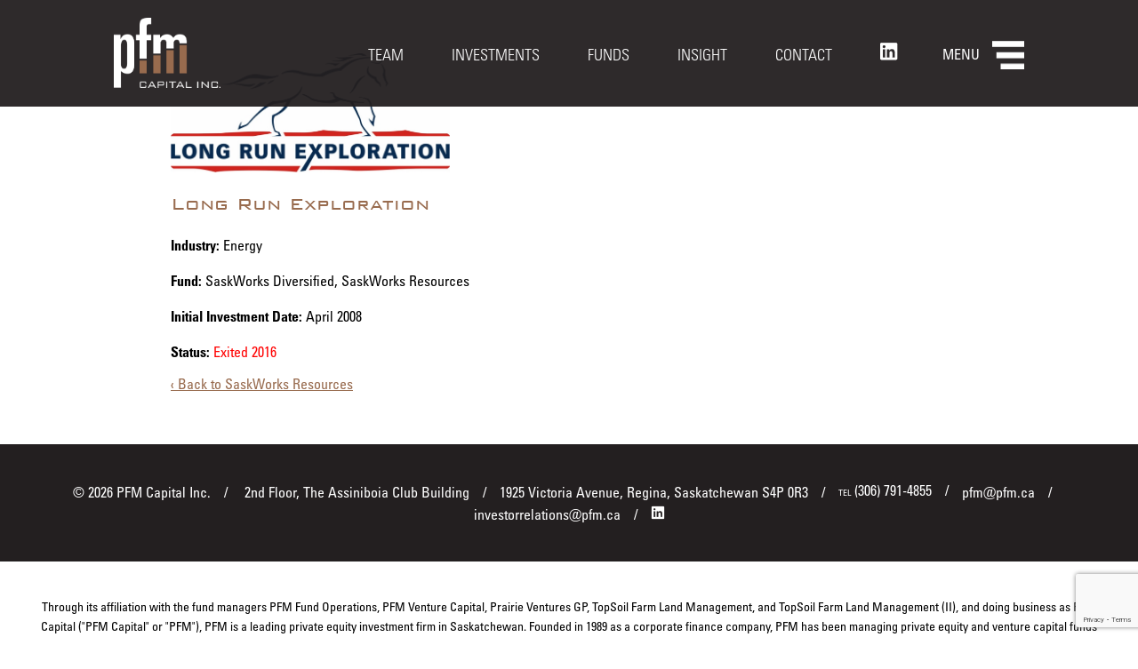

--- FILE ---
content_type: text/html; charset=UTF-8
request_url: https://www.pfm.ca/portfolio/long-run-exploration/saskworks-resources
body_size: 6672
content:
<!DOCTYPE html>
<!--[if IE 8]><html class="ie8" lang="en-US"><![endif]-->
<!--[if gt IE 8]><!--><html lang="en-US"><!--<![endif]-->
<head>
	<meta charset="UTF-8" />
	<meta http-equiv="X-UA-Compatible" content="IE=edge">
	<meta name="viewport" content="width=device-width, initial-scale=1.0, maximum-scale=1.0">

	<title>Long Run Exploration | PFM Capital Inc.</title>

	<link rel="apple-touch-icon-precomposed" href="https://www.pfm.ca/favicon-152.png">
	<meta name="msapplication-TileColor" content="#FFFFFF">
	<meta name="msapplication-TileImage" content="https://www.pfm.ca/favicon-144.png">

	<meta name='robots' content='max-image-preview:large' />
<link rel='dns-prefetch' href='//ajax.googleapis.com' />
<link rel='dns-prefetch' href='//cdnjs.cloudflare.com' />
<link rel='dns-prefetch' href='//fast.fonts.net' />
<link rel="alternate" title="oEmbed (JSON)" type="application/json+oembed" href="https://www.pfm.ca/wp-json/oembed/1.0/embed?url=https%3A%2F%2Fwww.pfm.ca%2Fportfolio%2Flong-run-exploration" />
<link rel="alternate" title="oEmbed (XML)" type="text/xml+oembed" href="https://www.pfm.ca/wp-json/oembed/1.0/embed?url=https%3A%2F%2Fwww.pfm.ca%2Fportfolio%2Flong-run-exploration&#038;format=xml" />
<style id='wp-img-auto-sizes-contain-inline-css' type='text/css'>
img:is([sizes=auto i],[sizes^="auto," i]){contain-intrinsic-size:3000px 1500px}
/*# sourceURL=wp-img-auto-sizes-contain-inline-css */
</style>
<style id='wp-block-library-inline-css' type='text/css'>
:root{--wp-block-synced-color:#7a00df;--wp-block-synced-color--rgb:122,0,223;--wp-bound-block-color:var(--wp-block-synced-color);--wp-editor-canvas-background:#ddd;--wp-admin-theme-color:#007cba;--wp-admin-theme-color--rgb:0,124,186;--wp-admin-theme-color-darker-10:#006ba1;--wp-admin-theme-color-darker-10--rgb:0,107,160.5;--wp-admin-theme-color-darker-20:#005a87;--wp-admin-theme-color-darker-20--rgb:0,90,135;--wp-admin-border-width-focus:2px}@media (min-resolution:192dpi){:root{--wp-admin-border-width-focus:1.5px}}.wp-element-button{cursor:pointer}:root .has-very-light-gray-background-color{background-color:#eee}:root .has-very-dark-gray-background-color{background-color:#313131}:root .has-very-light-gray-color{color:#eee}:root .has-very-dark-gray-color{color:#313131}:root .has-vivid-green-cyan-to-vivid-cyan-blue-gradient-background{background:linear-gradient(135deg,#00d084,#0693e3)}:root .has-purple-crush-gradient-background{background:linear-gradient(135deg,#34e2e4,#4721fb 50%,#ab1dfe)}:root .has-hazy-dawn-gradient-background{background:linear-gradient(135deg,#faaca8,#dad0ec)}:root .has-subdued-olive-gradient-background{background:linear-gradient(135deg,#fafae1,#67a671)}:root .has-atomic-cream-gradient-background{background:linear-gradient(135deg,#fdd79a,#004a59)}:root .has-nightshade-gradient-background{background:linear-gradient(135deg,#330968,#31cdcf)}:root .has-midnight-gradient-background{background:linear-gradient(135deg,#020381,#2874fc)}:root{--wp--preset--font-size--normal:16px;--wp--preset--font-size--huge:42px}.has-regular-font-size{font-size:1em}.has-larger-font-size{font-size:2.625em}.has-normal-font-size{font-size:var(--wp--preset--font-size--normal)}.has-huge-font-size{font-size:var(--wp--preset--font-size--huge)}.has-text-align-center{text-align:center}.has-text-align-left{text-align:left}.has-text-align-right{text-align:right}.has-fit-text{white-space:nowrap!important}#end-resizable-editor-section{display:none}.aligncenter{clear:both}.items-justified-left{justify-content:flex-start}.items-justified-center{justify-content:center}.items-justified-right{justify-content:flex-end}.items-justified-space-between{justify-content:space-between}.screen-reader-text{border:0;clip-path:inset(50%);height:1px;margin:-1px;overflow:hidden;padding:0;position:absolute;width:1px;word-wrap:normal!important}.screen-reader-text:focus{background-color:#ddd;clip-path:none;color:#444;display:block;font-size:1em;height:auto;left:5px;line-height:normal;padding:15px 23px 14px;text-decoration:none;top:5px;width:auto;z-index:100000}html :where(.has-border-color){border-style:solid}html :where([style*=border-top-color]){border-top-style:solid}html :where([style*=border-right-color]){border-right-style:solid}html :where([style*=border-bottom-color]){border-bottom-style:solid}html :where([style*=border-left-color]){border-left-style:solid}html :where([style*=border-width]){border-style:solid}html :where([style*=border-top-width]){border-top-style:solid}html :where([style*=border-right-width]){border-right-style:solid}html :where([style*=border-bottom-width]){border-bottom-style:solid}html :where([style*=border-left-width]){border-left-style:solid}html :where(img[class*=wp-image-]){height:auto;max-width:100%}:where(figure){margin:0 0 1em}html :where(.is-position-sticky){--wp-admin--admin-bar--position-offset:var(--wp-admin--admin-bar--height,0px)}@media screen and (max-width:600px){html :where(.is-position-sticky){--wp-admin--admin-bar--position-offset:0px}}

/*# sourceURL=wp-block-library-inline-css */
</style><style id='global-styles-inline-css' type='text/css'>
:root{--wp--preset--aspect-ratio--square: 1;--wp--preset--aspect-ratio--4-3: 4/3;--wp--preset--aspect-ratio--3-4: 3/4;--wp--preset--aspect-ratio--3-2: 3/2;--wp--preset--aspect-ratio--2-3: 2/3;--wp--preset--aspect-ratio--16-9: 16/9;--wp--preset--aspect-ratio--9-16: 9/16;--wp--preset--color--black: #000000;--wp--preset--color--cyan-bluish-gray: #abb8c3;--wp--preset--color--white: #ffffff;--wp--preset--color--pale-pink: #f78da7;--wp--preset--color--vivid-red: #cf2e2e;--wp--preset--color--luminous-vivid-orange: #ff6900;--wp--preset--color--luminous-vivid-amber: #fcb900;--wp--preset--color--light-green-cyan: #7bdcb5;--wp--preset--color--vivid-green-cyan: #00d084;--wp--preset--color--pale-cyan-blue: #8ed1fc;--wp--preset--color--vivid-cyan-blue: #0693e3;--wp--preset--color--vivid-purple: #9b51e0;--wp--preset--gradient--vivid-cyan-blue-to-vivid-purple: linear-gradient(135deg,rgb(6,147,227) 0%,rgb(155,81,224) 100%);--wp--preset--gradient--light-green-cyan-to-vivid-green-cyan: linear-gradient(135deg,rgb(122,220,180) 0%,rgb(0,208,130) 100%);--wp--preset--gradient--luminous-vivid-amber-to-luminous-vivid-orange: linear-gradient(135deg,rgb(252,185,0) 0%,rgb(255,105,0) 100%);--wp--preset--gradient--luminous-vivid-orange-to-vivid-red: linear-gradient(135deg,rgb(255,105,0) 0%,rgb(207,46,46) 100%);--wp--preset--gradient--very-light-gray-to-cyan-bluish-gray: linear-gradient(135deg,rgb(238,238,238) 0%,rgb(169,184,195) 100%);--wp--preset--gradient--cool-to-warm-spectrum: linear-gradient(135deg,rgb(74,234,220) 0%,rgb(151,120,209) 20%,rgb(207,42,186) 40%,rgb(238,44,130) 60%,rgb(251,105,98) 80%,rgb(254,248,76) 100%);--wp--preset--gradient--blush-light-purple: linear-gradient(135deg,rgb(255,206,236) 0%,rgb(152,150,240) 100%);--wp--preset--gradient--blush-bordeaux: linear-gradient(135deg,rgb(254,205,165) 0%,rgb(254,45,45) 50%,rgb(107,0,62) 100%);--wp--preset--gradient--luminous-dusk: linear-gradient(135deg,rgb(255,203,112) 0%,rgb(199,81,192) 50%,rgb(65,88,208) 100%);--wp--preset--gradient--pale-ocean: linear-gradient(135deg,rgb(255,245,203) 0%,rgb(182,227,212) 50%,rgb(51,167,181) 100%);--wp--preset--gradient--electric-grass: linear-gradient(135deg,rgb(202,248,128) 0%,rgb(113,206,126) 100%);--wp--preset--gradient--midnight: linear-gradient(135deg,rgb(2,3,129) 0%,rgb(40,116,252) 100%);--wp--preset--font-size--small: 13px;--wp--preset--font-size--medium: 20px;--wp--preset--font-size--large: 36px;--wp--preset--font-size--x-large: 42px;--wp--preset--spacing--20: 0.44rem;--wp--preset--spacing--30: 0.67rem;--wp--preset--spacing--40: 1rem;--wp--preset--spacing--50: 1.5rem;--wp--preset--spacing--60: 2.25rem;--wp--preset--spacing--70: 3.38rem;--wp--preset--spacing--80: 5.06rem;--wp--preset--shadow--natural: 6px 6px 9px rgba(0, 0, 0, 0.2);--wp--preset--shadow--deep: 12px 12px 50px rgba(0, 0, 0, 0.4);--wp--preset--shadow--sharp: 6px 6px 0px rgba(0, 0, 0, 0.2);--wp--preset--shadow--outlined: 6px 6px 0px -3px rgb(255, 255, 255), 6px 6px rgb(0, 0, 0);--wp--preset--shadow--crisp: 6px 6px 0px rgb(0, 0, 0);}:where(.is-layout-flex){gap: 0.5em;}:where(.is-layout-grid){gap: 0.5em;}body .is-layout-flex{display: flex;}.is-layout-flex{flex-wrap: wrap;align-items: center;}.is-layout-flex > :is(*, div){margin: 0;}body .is-layout-grid{display: grid;}.is-layout-grid > :is(*, div){margin: 0;}:where(.wp-block-columns.is-layout-flex){gap: 2em;}:where(.wp-block-columns.is-layout-grid){gap: 2em;}:where(.wp-block-post-template.is-layout-flex){gap: 1.25em;}:where(.wp-block-post-template.is-layout-grid){gap: 1.25em;}.has-black-color{color: var(--wp--preset--color--black) !important;}.has-cyan-bluish-gray-color{color: var(--wp--preset--color--cyan-bluish-gray) !important;}.has-white-color{color: var(--wp--preset--color--white) !important;}.has-pale-pink-color{color: var(--wp--preset--color--pale-pink) !important;}.has-vivid-red-color{color: var(--wp--preset--color--vivid-red) !important;}.has-luminous-vivid-orange-color{color: var(--wp--preset--color--luminous-vivid-orange) !important;}.has-luminous-vivid-amber-color{color: var(--wp--preset--color--luminous-vivid-amber) !important;}.has-light-green-cyan-color{color: var(--wp--preset--color--light-green-cyan) !important;}.has-vivid-green-cyan-color{color: var(--wp--preset--color--vivid-green-cyan) !important;}.has-pale-cyan-blue-color{color: var(--wp--preset--color--pale-cyan-blue) !important;}.has-vivid-cyan-blue-color{color: var(--wp--preset--color--vivid-cyan-blue) !important;}.has-vivid-purple-color{color: var(--wp--preset--color--vivid-purple) !important;}.has-black-background-color{background-color: var(--wp--preset--color--black) !important;}.has-cyan-bluish-gray-background-color{background-color: var(--wp--preset--color--cyan-bluish-gray) !important;}.has-white-background-color{background-color: var(--wp--preset--color--white) !important;}.has-pale-pink-background-color{background-color: var(--wp--preset--color--pale-pink) !important;}.has-vivid-red-background-color{background-color: var(--wp--preset--color--vivid-red) !important;}.has-luminous-vivid-orange-background-color{background-color: var(--wp--preset--color--luminous-vivid-orange) !important;}.has-luminous-vivid-amber-background-color{background-color: var(--wp--preset--color--luminous-vivid-amber) !important;}.has-light-green-cyan-background-color{background-color: var(--wp--preset--color--light-green-cyan) !important;}.has-vivid-green-cyan-background-color{background-color: var(--wp--preset--color--vivid-green-cyan) !important;}.has-pale-cyan-blue-background-color{background-color: var(--wp--preset--color--pale-cyan-blue) !important;}.has-vivid-cyan-blue-background-color{background-color: var(--wp--preset--color--vivid-cyan-blue) !important;}.has-vivid-purple-background-color{background-color: var(--wp--preset--color--vivid-purple) !important;}.has-black-border-color{border-color: var(--wp--preset--color--black) !important;}.has-cyan-bluish-gray-border-color{border-color: var(--wp--preset--color--cyan-bluish-gray) !important;}.has-white-border-color{border-color: var(--wp--preset--color--white) !important;}.has-pale-pink-border-color{border-color: var(--wp--preset--color--pale-pink) !important;}.has-vivid-red-border-color{border-color: var(--wp--preset--color--vivid-red) !important;}.has-luminous-vivid-orange-border-color{border-color: var(--wp--preset--color--luminous-vivid-orange) !important;}.has-luminous-vivid-amber-border-color{border-color: var(--wp--preset--color--luminous-vivid-amber) !important;}.has-light-green-cyan-border-color{border-color: var(--wp--preset--color--light-green-cyan) !important;}.has-vivid-green-cyan-border-color{border-color: var(--wp--preset--color--vivid-green-cyan) !important;}.has-pale-cyan-blue-border-color{border-color: var(--wp--preset--color--pale-cyan-blue) !important;}.has-vivid-cyan-blue-border-color{border-color: var(--wp--preset--color--vivid-cyan-blue) !important;}.has-vivid-purple-border-color{border-color: var(--wp--preset--color--vivid-purple) !important;}.has-vivid-cyan-blue-to-vivid-purple-gradient-background{background: var(--wp--preset--gradient--vivid-cyan-blue-to-vivid-purple) !important;}.has-light-green-cyan-to-vivid-green-cyan-gradient-background{background: var(--wp--preset--gradient--light-green-cyan-to-vivid-green-cyan) !important;}.has-luminous-vivid-amber-to-luminous-vivid-orange-gradient-background{background: var(--wp--preset--gradient--luminous-vivid-amber-to-luminous-vivid-orange) !important;}.has-luminous-vivid-orange-to-vivid-red-gradient-background{background: var(--wp--preset--gradient--luminous-vivid-orange-to-vivid-red) !important;}.has-very-light-gray-to-cyan-bluish-gray-gradient-background{background: var(--wp--preset--gradient--very-light-gray-to-cyan-bluish-gray) !important;}.has-cool-to-warm-spectrum-gradient-background{background: var(--wp--preset--gradient--cool-to-warm-spectrum) !important;}.has-blush-light-purple-gradient-background{background: var(--wp--preset--gradient--blush-light-purple) !important;}.has-blush-bordeaux-gradient-background{background: var(--wp--preset--gradient--blush-bordeaux) !important;}.has-luminous-dusk-gradient-background{background: var(--wp--preset--gradient--luminous-dusk) !important;}.has-pale-ocean-gradient-background{background: var(--wp--preset--gradient--pale-ocean) !important;}.has-electric-grass-gradient-background{background: var(--wp--preset--gradient--electric-grass) !important;}.has-midnight-gradient-background{background: var(--wp--preset--gradient--midnight) !important;}.has-small-font-size{font-size: var(--wp--preset--font-size--small) !important;}.has-medium-font-size{font-size: var(--wp--preset--font-size--medium) !important;}.has-large-font-size{font-size: var(--wp--preset--font-size--large) !important;}.has-x-large-font-size{font-size: var(--wp--preset--font-size--x-large) !important;}
/*# sourceURL=global-styles-inline-css */
</style>

<style id='classic-theme-styles-inline-css' type='text/css'>
/*! This file is auto-generated */
.wp-block-button__link{color:#fff;background-color:#32373c;border-radius:9999px;box-shadow:none;text-decoration:none;padding:calc(.667em + 2px) calc(1.333em + 2px);font-size:1.125em}.wp-block-file__button{background:#32373c;color:#fff;text-decoration:none}
/*# sourceURL=/wp-includes/css/classic-themes.min.css */
</style>
<link rel='stylesheet' id='style-css' href='https://www.pfm.ca/wp-content/themes/pfm/style.css?ver=91737' type='text/css' media='all' />
<link rel='stylesheet' id='fonts-css' href='//fast.fonts.net/cssapi/69681240-1a07-4640-8e2d-ea8d6f1e37f2.css?ver=1.0' type='text/css' media='all' />
<link rel="https://api.w.org/" href="https://www.pfm.ca/wp-json/" /><link rel="canonical" href="https://www.pfm.ca/portfolio/long-run-exploration" />
<link rel='shortlink' href='https://www.pfm.ca/?p=4339' />
	<!-- Google tag (gtag.js) --> <script async src=https://www.googletagmanager.com/gtag/js?id=G-L1K7FJ3TCZ></script> <script> window.dataLayer = window.dataLayer || []; function gtag(){dataLayer.push(arguments);} gtag('js', new Date()); gtag('config', 'G-L1K7FJ3TCZ'); </script>

	<!-- Global site tag (gtag.js) - Google Analytics -->
	<script async src="https://www.googletagmanager.com/gtag/js?id=UA-49269987-1"></script>
	<script>
		window.dataLayer = window.dataLayer || [];
		function gtag(){dataLayer.push(arguments);}
		gtag('js', new Date());

		gtag('config', 'UA-49269987-1');
	</script>
</head>


<body class="wp-singular portfolio-template-default single single-portfolio postid-4339 wp-theme-pfm fixed">

	<header class="group">
		<div class="logo">
			<a href="https://www.pfm.ca/" title="PFM Capital Inc." rel="home"><img src="https://www.pfm.ca/wp-content/themes/pfm/images/logo.png" alt="PFM Capital Inc." /></a>
		</div>
		<button class="menu">Menu</button>
		<nav class="top laptop">
			<div class="menu-top-menu-container"><ul id="menu-top-menu" class="menu"><li id="menu-item-53" class="menu-item menu-item-type-post_type menu-item-object-page menu-item-53"><a href="https://www.pfm.ca/team">Team</a></li>
<li id="menu-item-1916" class="menu-item menu-item-type-post_type menu-item-object-page menu-item-1916"><a href="https://www.pfm.ca/investments">Investments</a></li>
<li id="menu-item-1936" class="menu-item menu-item-type-post_type menu-item-object-page menu-item-1936"><a href="https://www.pfm.ca/funds">Funds</a></li>
<li id="menu-item-87" class="menu-item menu-item-type-taxonomy menu-item-object-category menu-item-87"><a href="https://www.pfm.ca/category/insight">Insight</a></li>
<li id="menu-item-51" class="menu-item menu-item-type-post_type menu-item-object-page menu-item-51"><a href="https://www.pfm.ca/contact">Contact</a></li>
<li id="menu-item-1181" class="linkedin menu-item menu-item-type-custom menu-item-object-custom menu-item-1181"><a target="_blank" href="https://www.linkedin.com/company/pfm-capital-inc./"><span class="icon"></span></a></li>
</ul></div>		</nav>
		<nav class="main">
						<ul>
				<li><a href="https://www.pfm.ca/#who-we-are">Who We Are</a></li><li><a href="https://www.pfm.ca/#strategy">Strategy</a></li><li><a href="https://www.pfm.ca/#our-typical-investment">Our Typical Investment</a></li><li><a href="https://www.pfm.ca/#results">Results</a></li>			</ul>
			<div class="hide-on-laptop top-menu">
				<div class="menu-top-menu-container"><ul id="menu-top-menu-1" class="menu"><li class="menu-item menu-item-type-post_type menu-item-object-page menu-item-53"><a href="https://www.pfm.ca/team">Team</a></li>
<li class="menu-item menu-item-type-post_type menu-item-object-page menu-item-1916"><a href="https://www.pfm.ca/investments">Investments</a></li>
<li class="menu-item menu-item-type-post_type menu-item-object-page menu-item-1936"><a href="https://www.pfm.ca/funds">Funds</a></li>
<li class="menu-item menu-item-type-taxonomy menu-item-object-category menu-item-87"><a href="https://www.pfm.ca/category/insight">Insight</a></li>
<li class="menu-item menu-item-type-post_type menu-item-object-page menu-item-51"><a href="https://www.pfm.ca/contact">Contact</a></li>
<li class="linkedin menu-item menu-item-type-custom menu-item-object-custom menu-item-1181"><a target="_blank" href="https://www.linkedin.com/company/pfm-capital-inc./"><span class="icon"></span></a></li>
</ul></div>			</div>
												<a class="button white" href="https://www.pfm.ca/modern-slavery">Modern Slavery</a>
									<a class="button white" href="https://www.pfm.ca/privacy-policies">Terms of Use</a>
									<a class="button white" href="https://www.pfm.ca/partner-login">Partner Login</a>
															</nav>
	</header>

	<div class="content" role="main">

						
							
			<article class="post-content group portfolio">
								<div class="left-column full">
																<img src="https://www.pfm.ca/assets/long-run-logo.jpg" alt="Long Run Exploration" />
					
					<h2>Long Run Exploration</h2>

																<p><strong>Industry:</strong> Energy</p>
					
																<p><strong>Fund:</strong> SaskWorks Diversified, SaskWorks Resources</p>
					
											<p><strong>Initial Investment Date:</strong> April 2008</p>
															
																<p><strong>Status:</strong> <span class="exit">Exited 2016</span></p>
					
					
					<a class="back" href="https://www.pfm.ca/investments/saskworks-resources" />&lsaquo; Back to SaskWorks Resources</a>
				</div>
							</article>

									</div>
	<footer class="center">
		<p>
			<span class="separator">&copy; 2026 PFM Capital Inc.</span>
			<span class="separator">2nd Floor, The Assiniboia Club Building</span><span class="separator">1925 Victoria Avenue, Regina, Saskatchewan  S4P 0R3</span><span class="separator mobile-separator"><span class="label">TEL</span> (306) 791-4855</span><span class="separator mobile-separator">pfm@pfm.ca</span><span class="separator mobile-separator">investorrelations@pfm.ca</span><span class="separator mobile-separator"><a href="https://www.linkedin.com/company/pfm-capital-inc./" target="_blank"><img src="https://www.pfm.ca/assets/linkedin-small.png" alt="LinkedIn" /></a></span>		</p>
	</footer>
	<p class="center disclaimer tablet">Through its affiliation with the fund managers PFM Fund Operations, PFM Venture Capital, Prairie Ventures GP, TopSoil Farm Land Management, and TopSoil Farm Land Management (II), and doing business as PFM Capital ("PFM Capital" or "PFM"), PFM is a leading private equity investment firm in Saskatchewan. Founded in 1989 as a corporate finance company, PFM has been managing private equity and venture capital funds since 1993. This website does not represent an offering of securities. The information disclosed is incomplete and can be qualified in its entirety by each fund's most recent offering document or limited partnership agreement, obtainable free of charge by contacting PFM Capital Inc. The securities described herein are only available to eligible investors in Canada in accordance with applicable securities laws.

<a class="legal-nav" href="https://www.pfm.ca/privacy-policies">Terms of Use</a></p>
	<p class="center disclaimer mobile"><a href="https://www.pfm.ca/disclaimer">Disclaimer</a> <span class="separator">|</span> <a href="https://www.pfm.ca/privacy-policies">Terms of Use</a></p>

	<script type="speculationrules">
{"prefetch":[{"source":"document","where":{"and":[{"href_matches":"/*"},{"not":{"href_matches":["/wp-*.php","/wp-admin/*","/assets/*","/wp-content/*","/wp-content/plugins/*","/wp-content/themes/pfm/*","/*\\?(.+)"]}},{"not":{"selector_matches":"a[rel~=\"nofollow\"]"}},{"not":{"selector_matches":".no-prefetch, .no-prefetch a"}}]},"eagerness":"conservative"}]}
</script>
<script type="text/javascript" src="https://www.pfm.ca/wp-includes/js/dist/hooks.min.js?ver=dd5603f07f9220ed27f1" id="wp-hooks-js"></script>
<script type="text/javascript" src="https://www.pfm.ca/wp-includes/js/dist/i18n.min.js?ver=c26c3dc7bed366793375" id="wp-i18n-js"></script>
<script type="text/javascript" id="wp-i18n-js-after">
/* <![CDATA[ */
wp.i18n.setLocaleData( { 'text direction\u0004ltr': [ 'ltr' ] } );
//# sourceURL=wp-i18n-js-after
/* ]]> */
</script>
<script type="text/javascript" src="https://www.pfm.ca/wp-content/plugins/contact-form-7/includes/swv/js/index.js?ver=6.1.4" id="swv-js"></script>
<script type="text/javascript" id="contact-form-7-js-before">
/* <![CDATA[ */
var wpcf7 = {
    "api": {
        "root": "https:\/\/www.pfm.ca\/wp-json\/",
        "namespace": "contact-form-7\/v1"
    },
    "cached": 1
};
//# sourceURL=contact-form-7-js-before
/* ]]> */
</script>
<script type="text/javascript" src="https://www.pfm.ca/wp-content/plugins/contact-form-7/includes/js/index.js?ver=6.1.4" id="contact-form-7-js"></script>
<script src="//ajax.googleapis.com/ajax/libs/jquery/1.12.4/jquery.min.js?ver=1.12.4" type="text/javascript"></script>
<script>if (!window.jQuery) { document.write('<script src="https://www.pfm.ca/wp-content/themes/pfm/js/lib/jquery-1.12.4.min.js"><\/script>'); }</script>
<script src="//cdnjs.cloudflare.com/ajax/libs/Chart.js/2.1.6/Chart.min.js?ver=2.1.6" defer="defer" type="text/javascript"></script>
<script src="https://www.pfm.ca/wp-content/themes/pfm/js/lib/lightlightbox.min.js?ver=1.2" defer="defer" type="text/javascript"></script>
<script src="https://www.pfm.ca/wp-content/themes/pfm/js/lib/koluhms.min.js?ver=1.1" defer="defer" type="text/javascript"></script>
<script src="https://www.pfm.ca/wp-content/themes/pfm/js/main.js?ver=42158" defer="defer" type="text/javascript"></script>
<script type="text/javascript" src="https://www.google.com/recaptcha/api.js?render=6LeZXLsUAAAAAMs7H6PjuImYLnJGGG_HTEWBOv60&amp;ver=3.0" id="google-recaptcha-js"></script>
<script type="text/javascript" src="https://www.pfm.ca/wp-includes/js/dist/vendor/wp-polyfill.min.js?ver=3.15.0" id="wp-polyfill-js"></script>
<script type="text/javascript" id="wpcf7-recaptcha-js-before">
/* <![CDATA[ */
var wpcf7_recaptcha = {
    "sitekey": "6LeZXLsUAAAAAMs7H6PjuImYLnJGGG_HTEWBOv60",
    "actions": {
        "homepage": "homepage",
        "contactform": "contactform"
    }
};
//# sourceURL=wpcf7-recaptcha-js-before
/* ]]> */
</script>
<script type="text/javascript" src="https://www.pfm.ca/wp-content/plugins/contact-form-7/modules/recaptcha/index.js?ver=6.1.4" id="wpcf7-recaptcha-js"></script>

	<script type="text/javascript" src="https://analytics.clickdimensions.com/ts.js" > </script> 

	<script type="text/javascript">
		var cdAnalytics = new clickdimensions.Analytics('analytics.clickdimensions.com');
		cdAnalytics.setAccountKey('akMtSIYqg9k2UpajmcqxEu');
		cdAnalytics.setDomain('pfm.ca');
		cdAnalytics.setScore(typeof(cdScore) == "undefined" ? 0 : (cdScore == 0 ? null : cdScore));
		cdAnalytics.trackPage();
	</script>
</body>
</html>

<!-- Dynamic page generated in 0.644 seconds. -->
<!-- Cached page generated by WP-Super-Cache on 2026-01-24 21:00:37 -->

<!-- super cache -->

--- FILE ---
content_type: text/html; charset=utf-8
request_url: https://www.google.com/recaptcha/api2/anchor?ar=1&k=6LeZXLsUAAAAAMs7H6PjuImYLnJGGG_HTEWBOv60&co=aHR0cHM6Ly93d3cucGZtLmNhOjQ0Mw..&hl=en&v=PoyoqOPhxBO7pBk68S4YbpHZ&size=invisible&anchor-ms=20000&execute-ms=30000&cb=i5lkd27dp9jj
body_size: 48840
content:
<!DOCTYPE HTML><html dir="ltr" lang="en"><head><meta http-equiv="Content-Type" content="text/html; charset=UTF-8">
<meta http-equiv="X-UA-Compatible" content="IE=edge">
<title>reCAPTCHA</title>
<style type="text/css">
/* cyrillic-ext */
@font-face {
  font-family: 'Roboto';
  font-style: normal;
  font-weight: 400;
  font-stretch: 100%;
  src: url(//fonts.gstatic.com/s/roboto/v48/KFO7CnqEu92Fr1ME7kSn66aGLdTylUAMa3GUBHMdazTgWw.woff2) format('woff2');
  unicode-range: U+0460-052F, U+1C80-1C8A, U+20B4, U+2DE0-2DFF, U+A640-A69F, U+FE2E-FE2F;
}
/* cyrillic */
@font-face {
  font-family: 'Roboto';
  font-style: normal;
  font-weight: 400;
  font-stretch: 100%;
  src: url(//fonts.gstatic.com/s/roboto/v48/KFO7CnqEu92Fr1ME7kSn66aGLdTylUAMa3iUBHMdazTgWw.woff2) format('woff2');
  unicode-range: U+0301, U+0400-045F, U+0490-0491, U+04B0-04B1, U+2116;
}
/* greek-ext */
@font-face {
  font-family: 'Roboto';
  font-style: normal;
  font-weight: 400;
  font-stretch: 100%;
  src: url(//fonts.gstatic.com/s/roboto/v48/KFO7CnqEu92Fr1ME7kSn66aGLdTylUAMa3CUBHMdazTgWw.woff2) format('woff2');
  unicode-range: U+1F00-1FFF;
}
/* greek */
@font-face {
  font-family: 'Roboto';
  font-style: normal;
  font-weight: 400;
  font-stretch: 100%;
  src: url(//fonts.gstatic.com/s/roboto/v48/KFO7CnqEu92Fr1ME7kSn66aGLdTylUAMa3-UBHMdazTgWw.woff2) format('woff2');
  unicode-range: U+0370-0377, U+037A-037F, U+0384-038A, U+038C, U+038E-03A1, U+03A3-03FF;
}
/* math */
@font-face {
  font-family: 'Roboto';
  font-style: normal;
  font-weight: 400;
  font-stretch: 100%;
  src: url(//fonts.gstatic.com/s/roboto/v48/KFO7CnqEu92Fr1ME7kSn66aGLdTylUAMawCUBHMdazTgWw.woff2) format('woff2');
  unicode-range: U+0302-0303, U+0305, U+0307-0308, U+0310, U+0312, U+0315, U+031A, U+0326-0327, U+032C, U+032F-0330, U+0332-0333, U+0338, U+033A, U+0346, U+034D, U+0391-03A1, U+03A3-03A9, U+03B1-03C9, U+03D1, U+03D5-03D6, U+03F0-03F1, U+03F4-03F5, U+2016-2017, U+2034-2038, U+203C, U+2040, U+2043, U+2047, U+2050, U+2057, U+205F, U+2070-2071, U+2074-208E, U+2090-209C, U+20D0-20DC, U+20E1, U+20E5-20EF, U+2100-2112, U+2114-2115, U+2117-2121, U+2123-214F, U+2190, U+2192, U+2194-21AE, U+21B0-21E5, U+21F1-21F2, U+21F4-2211, U+2213-2214, U+2216-22FF, U+2308-230B, U+2310, U+2319, U+231C-2321, U+2336-237A, U+237C, U+2395, U+239B-23B7, U+23D0, U+23DC-23E1, U+2474-2475, U+25AF, U+25B3, U+25B7, U+25BD, U+25C1, U+25CA, U+25CC, U+25FB, U+266D-266F, U+27C0-27FF, U+2900-2AFF, U+2B0E-2B11, U+2B30-2B4C, U+2BFE, U+3030, U+FF5B, U+FF5D, U+1D400-1D7FF, U+1EE00-1EEFF;
}
/* symbols */
@font-face {
  font-family: 'Roboto';
  font-style: normal;
  font-weight: 400;
  font-stretch: 100%;
  src: url(//fonts.gstatic.com/s/roboto/v48/KFO7CnqEu92Fr1ME7kSn66aGLdTylUAMaxKUBHMdazTgWw.woff2) format('woff2');
  unicode-range: U+0001-000C, U+000E-001F, U+007F-009F, U+20DD-20E0, U+20E2-20E4, U+2150-218F, U+2190, U+2192, U+2194-2199, U+21AF, U+21E6-21F0, U+21F3, U+2218-2219, U+2299, U+22C4-22C6, U+2300-243F, U+2440-244A, U+2460-24FF, U+25A0-27BF, U+2800-28FF, U+2921-2922, U+2981, U+29BF, U+29EB, U+2B00-2BFF, U+4DC0-4DFF, U+FFF9-FFFB, U+10140-1018E, U+10190-1019C, U+101A0, U+101D0-101FD, U+102E0-102FB, U+10E60-10E7E, U+1D2C0-1D2D3, U+1D2E0-1D37F, U+1F000-1F0FF, U+1F100-1F1AD, U+1F1E6-1F1FF, U+1F30D-1F30F, U+1F315, U+1F31C, U+1F31E, U+1F320-1F32C, U+1F336, U+1F378, U+1F37D, U+1F382, U+1F393-1F39F, U+1F3A7-1F3A8, U+1F3AC-1F3AF, U+1F3C2, U+1F3C4-1F3C6, U+1F3CA-1F3CE, U+1F3D4-1F3E0, U+1F3ED, U+1F3F1-1F3F3, U+1F3F5-1F3F7, U+1F408, U+1F415, U+1F41F, U+1F426, U+1F43F, U+1F441-1F442, U+1F444, U+1F446-1F449, U+1F44C-1F44E, U+1F453, U+1F46A, U+1F47D, U+1F4A3, U+1F4B0, U+1F4B3, U+1F4B9, U+1F4BB, U+1F4BF, U+1F4C8-1F4CB, U+1F4D6, U+1F4DA, U+1F4DF, U+1F4E3-1F4E6, U+1F4EA-1F4ED, U+1F4F7, U+1F4F9-1F4FB, U+1F4FD-1F4FE, U+1F503, U+1F507-1F50B, U+1F50D, U+1F512-1F513, U+1F53E-1F54A, U+1F54F-1F5FA, U+1F610, U+1F650-1F67F, U+1F687, U+1F68D, U+1F691, U+1F694, U+1F698, U+1F6AD, U+1F6B2, U+1F6B9-1F6BA, U+1F6BC, U+1F6C6-1F6CF, U+1F6D3-1F6D7, U+1F6E0-1F6EA, U+1F6F0-1F6F3, U+1F6F7-1F6FC, U+1F700-1F7FF, U+1F800-1F80B, U+1F810-1F847, U+1F850-1F859, U+1F860-1F887, U+1F890-1F8AD, U+1F8B0-1F8BB, U+1F8C0-1F8C1, U+1F900-1F90B, U+1F93B, U+1F946, U+1F984, U+1F996, U+1F9E9, U+1FA00-1FA6F, U+1FA70-1FA7C, U+1FA80-1FA89, U+1FA8F-1FAC6, U+1FACE-1FADC, U+1FADF-1FAE9, U+1FAF0-1FAF8, U+1FB00-1FBFF;
}
/* vietnamese */
@font-face {
  font-family: 'Roboto';
  font-style: normal;
  font-weight: 400;
  font-stretch: 100%;
  src: url(//fonts.gstatic.com/s/roboto/v48/KFO7CnqEu92Fr1ME7kSn66aGLdTylUAMa3OUBHMdazTgWw.woff2) format('woff2');
  unicode-range: U+0102-0103, U+0110-0111, U+0128-0129, U+0168-0169, U+01A0-01A1, U+01AF-01B0, U+0300-0301, U+0303-0304, U+0308-0309, U+0323, U+0329, U+1EA0-1EF9, U+20AB;
}
/* latin-ext */
@font-face {
  font-family: 'Roboto';
  font-style: normal;
  font-weight: 400;
  font-stretch: 100%;
  src: url(//fonts.gstatic.com/s/roboto/v48/KFO7CnqEu92Fr1ME7kSn66aGLdTylUAMa3KUBHMdazTgWw.woff2) format('woff2');
  unicode-range: U+0100-02BA, U+02BD-02C5, U+02C7-02CC, U+02CE-02D7, U+02DD-02FF, U+0304, U+0308, U+0329, U+1D00-1DBF, U+1E00-1E9F, U+1EF2-1EFF, U+2020, U+20A0-20AB, U+20AD-20C0, U+2113, U+2C60-2C7F, U+A720-A7FF;
}
/* latin */
@font-face {
  font-family: 'Roboto';
  font-style: normal;
  font-weight: 400;
  font-stretch: 100%;
  src: url(//fonts.gstatic.com/s/roboto/v48/KFO7CnqEu92Fr1ME7kSn66aGLdTylUAMa3yUBHMdazQ.woff2) format('woff2');
  unicode-range: U+0000-00FF, U+0131, U+0152-0153, U+02BB-02BC, U+02C6, U+02DA, U+02DC, U+0304, U+0308, U+0329, U+2000-206F, U+20AC, U+2122, U+2191, U+2193, U+2212, U+2215, U+FEFF, U+FFFD;
}
/* cyrillic-ext */
@font-face {
  font-family: 'Roboto';
  font-style: normal;
  font-weight: 500;
  font-stretch: 100%;
  src: url(//fonts.gstatic.com/s/roboto/v48/KFO7CnqEu92Fr1ME7kSn66aGLdTylUAMa3GUBHMdazTgWw.woff2) format('woff2');
  unicode-range: U+0460-052F, U+1C80-1C8A, U+20B4, U+2DE0-2DFF, U+A640-A69F, U+FE2E-FE2F;
}
/* cyrillic */
@font-face {
  font-family: 'Roboto';
  font-style: normal;
  font-weight: 500;
  font-stretch: 100%;
  src: url(//fonts.gstatic.com/s/roboto/v48/KFO7CnqEu92Fr1ME7kSn66aGLdTylUAMa3iUBHMdazTgWw.woff2) format('woff2');
  unicode-range: U+0301, U+0400-045F, U+0490-0491, U+04B0-04B1, U+2116;
}
/* greek-ext */
@font-face {
  font-family: 'Roboto';
  font-style: normal;
  font-weight: 500;
  font-stretch: 100%;
  src: url(//fonts.gstatic.com/s/roboto/v48/KFO7CnqEu92Fr1ME7kSn66aGLdTylUAMa3CUBHMdazTgWw.woff2) format('woff2');
  unicode-range: U+1F00-1FFF;
}
/* greek */
@font-face {
  font-family: 'Roboto';
  font-style: normal;
  font-weight: 500;
  font-stretch: 100%;
  src: url(//fonts.gstatic.com/s/roboto/v48/KFO7CnqEu92Fr1ME7kSn66aGLdTylUAMa3-UBHMdazTgWw.woff2) format('woff2');
  unicode-range: U+0370-0377, U+037A-037F, U+0384-038A, U+038C, U+038E-03A1, U+03A3-03FF;
}
/* math */
@font-face {
  font-family: 'Roboto';
  font-style: normal;
  font-weight: 500;
  font-stretch: 100%;
  src: url(//fonts.gstatic.com/s/roboto/v48/KFO7CnqEu92Fr1ME7kSn66aGLdTylUAMawCUBHMdazTgWw.woff2) format('woff2');
  unicode-range: U+0302-0303, U+0305, U+0307-0308, U+0310, U+0312, U+0315, U+031A, U+0326-0327, U+032C, U+032F-0330, U+0332-0333, U+0338, U+033A, U+0346, U+034D, U+0391-03A1, U+03A3-03A9, U+03B1-03C9, U+03D1, U+03D5-03D6, U+03F0-03F1, U+03F4-03F5, U+2016-2017, U+2034-2038, U+203C, U+2040, U+2043, U+2047, U+2050, U+2057, U+205F, U+2070-2071, U+2074-208E, U+2090-209C, U+20D0-20DC, U+20E1, U+20E5-20EF, U+2100-2112, U+2114-2115, U+2117-2121, U+2123-214F, U+2190, U+2192, U+2194-21AE, U+21B0-21E5, U+21F1-21F2, U+21F4-2211, U+2213-2214, U+2216-22FF, U+2308-230B, U+2310, U+2319, U+231C-2321, U+2336-237A, U+237C, U+2395, U+239B-23B7, U+23D0, U+23DC-23E1, U+2474-2475, U+25AF, U+25B3, U+25B7, U+25BD, U+25C1, U+25CA, U+25CC, U+25FB, U+266D-266F, U+27C0-27FF, U+2900-2AFF, U+2B0E-2B11, U+2B30-2B4C, U+2BFE, U+3030, U+FF5B, U+FF5D, U+1D400-1D7FF, U+1EE00-1EEFF;
}
/* symbols */
@font-face {
  font-family: 'Roboto';
  font-style: normal;
  font-weight: 500;
  font-stretch: 100%;
  src: url(//fonts.gstatic.com/s/roboto/v48/KFO7CnqEu92Fr1ME7kSn66aGLdTylUAMaxKUBHMdazTgWw.woff2) format('woff2');
  unicode-range: U+0001-000C, U+000E-001F, U+007F-009F, U+20DD-20E0, U+20E2-20E4, U+2150-218F, U+2190, U+2192, U+2194-2199, U+21AF, U+21E6-21F0, U+21F3, U+2218-2219, U+2299, U+22C4-22C6, U+2300-243F, U+2440-244A, U+2460-24FF, U+25A0-27BF, U+2800-28FF, U+2921-2922, U+2981, U+29BF, U+29EB, U+2B00-2BFF, U+4DC0-4DFF, U+FFF9-FFFB, U+10140-1018E, U+10190-1019C, U+101A0, U+101D0-101FD, U+102E0-102FB, U+10E60-10E7E, U+1D2C0-1D2D3, U+1D2E0-1D37F, U+1F000-1F0FF, U+1F100-1F1AD, U+1F1E6-1F1FF, U+1F30D-1F30F, U+1F315, U+1F31C, U+1F31E, U+1F320-1F32C, U+1F336, U+1F378, U+1F37D, U+1F382, U+1F393-1F39F, U+1F3A7-1F3A8, U+1F3AC-1F3AF, U+1F3C2, U+1F3C4-1F3C6, U+1F3CA-1F3CE, U+1F3D4-1F3E0, U+1F3ED, U+1F3F1-1F3F3, U+1F3F5-1F3F7, U+1F408, U+1F415, U+1F41F, U+1F426, U+1F43F, U+1F441-1F442, U+1F444, U+1F446-1F449, U+1F44C-1F44E, U+1F453, U+1F46A, U+1F47D, U+1F4A3, U+1F4B0, U+1F4B3, U+1F4B9, U+1F4BB, U+1F4BF, U+1F4C8-1F4CB, U+1F4D6, U+1F4DA, U+1F4DF, U+1F4E3-1F4E6, U+1F4EA-1F4ED, U+1F4F7, U+1F4F9-1F4FB, U+1F4FD-1F4FE, U+1F503, U+1F507-1F50B, U+1F50D, U+1F512-1F513, U+1F53E-1F54A, U+1F54F-1F5FA, U+1F610, U+1F650-1F67F, U+1F687, U+1F68D, U+1F691, U+1F694, U+1F698, U+1F6AD, U+1F6B2, U+1F6B9-1F6BA, U+1F6BC, U+1F6C6-1F6CF, U+1F6D3-1F6D7, U+1F6E0-1F6EA, U+1F6F0-1F6F3, U+1F6F7-1F6FC, U+1F700-1F7FF, U+1F800-1F80B, U+1F810-1F847, U+1F850-1F859, U+1F860-1F887, U+1F890-1F8AD, U+1F8B0-1F8BB, U+1F8C0-1F8C1, U+1F900-1F90B, U+1F93B, U+1F946, U+1F984, U+1F996, U+1F9E9, U+1FA00-1FA6F, U+1FA70-1FA7C, U+1FA80-1FA89, U+1FA8F-1FAC6, U+1FACE-1FADC, U+1FADF-1FAE9, U+1FAF0-1FAF8, U+1FB00-1FBFF;
}
/* vietnamese */
@font-face {
  font-family: 'Roboto';
  font-style: normal;
  font-weight: 500;
  font-stretch: 100%;
  src: url(//fonts.gstatic.com/s/roboto/v48/KFO7CnqEu92Fr1ME7kSn66aGLdTylUAMa3OUBHMdazTgWw.woff2) format('woff2');
  unicode-range: U+0102-0103, U+0110-0111, U+0128-0129, U+0168-0169, U+01A0-01A1, U+01AF-01B0, U+0300-0301, U+0303-0304, U+0308-0309, U+0323, U+0329, U+1EA0-1EF9, U+20AB;
}
/* latin-ext */
@font-face {
  font-family: 'Roboto';
  font-style: normal;
  font-weight: 500;
  font-stretch: 100%;
  src: url(//fonts.gstatic.com/s/roboto/v48/KFO7CnqEu92Fr1ME7kSn66aGLdTylUAMa3KUBHMdazTgWw.woff2) format('woff2');
  unicode-range: U+0100-02BA, U+02BD-02C5, U+02C7-02CC, U+02CE-02D7, U+02DD-02FF, U+0304, U+0308, U+0329, U+1D00-1DBF, U+1E00-1E9F, U+1EF2-1EFF, U+2020, U+20A0-20AB, U+20AD-20C0, U+2113, U+2C60-2C7F, U+A720-A7FF;
}
/* latin */
@font-face {
  font-family: 'Roboto';
  font-style: normal;
  font-weight: 500;
  font-stretch: 100%;
  src: url(//fonts.gstatic.com/s/roboto/v48/KFO7CnqEu92Fr1ME7kSn66aGLdTylUAMa3yUBHMdazQ.woff2) format('woff2');
  unicode-range: U+0000-00FF, U+0131, U+0152-0153, U+02BB-02BC, U+02C6, U+02DA, U+02DC, U+0304, U+0308, U+0329, U+2000-206F, U+20AC, U+2122, U+2191, U+2193, U+2212, U+2215, U+FEFF, U+FFFD;
}
/* cyrillic-ext */
@font-face {
  font-family: 'Roboto';
  font-style: normal;
  font-weight: 900;
  font-stretch: 100%;
  src: url(//fonts.gstatic.com/s/roboto/v48/KFO7CnqEu92Fr1ME7kSn66aGLdTylUAMa3GUBHMdazTgWw.woff2) format('woff2');
  unicode-range: U+0460-052F, U+1C80-1C8A, U+20B4, U+2DE0-2DFF, U+A640-A69F, U+FE2E-FE2F;
}
/* cyrillic */
@font-face {
  font-family: 'Roboto';
  font-style: normal;
  font-weight: 900;
  font-stretch: 100%;
  src: url(//fonts.gstatic.com/s/roboto/v48/KFO7CnqEu92Fr1ME7kSn66aGLdTylUAMa3iUBHMdazTgWw.woff2) format('woff2');
  unicode-range: U+0301, U+0400-045F, U+0490-0491, U+04B0-04B1, U+2116;
}
/* greek-ext */
@font-face {
  font-family: 'Roboto';
  font-style: normal;
  font-weight: 900;
  font-stretch: 100%;
  src: url(//fonts.gstatic.com/s/roboto/v48/KFO7CnqEu92Fr1ME7kSn66aGLdTylUAMa3CUBHMdazTgWw.woff2) format('woff2');
  unicode-range: U+1F00-1FFF;
}
/* greek */
@font-face {
  font-family: 'Roboto';
  font-style: normal;
  font-weight: 900;
  font-stretch: 100%;
  src: url(//fonts.gstatic.com/s/roboto/v48/KFO7CnqEu92Fr1ME7kSn66aGLdTylUAMa3-UBHMdazTgWw.woff2) format('woff2');
  unicode-range: U+0370-0377, U+037A-037F, U+0384-038A, U+038C, U+038E-03A1, U+03A3-03FF;
}
/* math */
@font-face {
  font-family: 'Roboto';
  font-style: normal;
  font-weight: 900;
  font-stretch: 100%;
  src: url(//fonts.gstatic.com/s/roboto/v48/KFO7CnqEu92Fr1ME7kSn66aGLdTylUAMawCUBHMdazTgWw.woff2) format('woff2');
  unicode-range: U+0302-0303, U+0305, U+0307-0308, U+0310, U+0312, U+0315, U+031A, U+0326-0327, U+032C, U+032F-0330, U+0332-0333, U+0338, U+033A, U+0346, U+034D, U+0391-03A1, U+03A3-03A9, U+03B1-03C9, U+03D1, U+03D5-03D6, U+03F0-03F1, U+03F4-03F5, U+2016-2017, U+2034-2038, U+203C, U+2040, U+2043, U+2047, U+2050, U+2057, U+205F, U+2070-2071, U+2074-208E, U+2090-209C, U+20D0-20DC, U+20E1, U+20E5-20EF, U+2100-2112, U+2114-2115, U+2117-2121, U+2123-214F, U+2190, U+2192, U+2194-21AE, U+21B0-21E5, U+21F1-21F2, U+21F4-2211, U+2213-2214, U+2216-22FF, U+2308-230B, U+2310, U+2319, U+231C-2321, U+2336-237A, U+237C, U+2395, U+239B-23B7, U+23D0, U+23DC-23E1, U+2474-2475, U+25AF, U+25B3, U+25B7, U+25BD, U+25C1, U+25CA, U+25CC, U+25FB, U+266D-266F, U+27C0-27FF, U+2900-2AFF, U+2B0E-2B11, U+2B30-2B4C, U+2BFE, U+3030, U+FF5B, U+FF5D, U+1D400-1D7FF, U+1EE00-1EEFF;
}
/* symbols */
@font-face {
  font-family: 'Roboto';
  font-style: normal;
  font-weight: 900;
  font-stretch: 100%;
  src: url(//fonts.gstatic.com/s/roboto/v48/KFO7CnqEu92Fr1ME7kSn66aGLdTylUAMaxKUBHMdazTgWw.woff2) format('woff2');
  unicode-range: U+0001-000C, U+000E-001F, U+007F-009F, U+20DD-20E0, U+20E2-20E4, U+2150-218F, U+2190, U+2192, U+2194-2199, U+21AF, U+21E6-21F0, U+21F3, U+2218-2219, U+2299, U+22C4-22C6, U+2300-243F, U+2440-244A, U+2460-24FF, U+25A0-27BF, U+2800-28FF, U+2921-2922, U+2981, U+29BF, U+29EB, U+2B00-2BFF, U+4DC0-4DFF, U+FFF9-FFFB, U+10140-1018E, U+10190-1019C, U+101A0, U+101D0-101FD, U+102E0-102FB, U+10E60-10E7E, U+1D2C0-1D2D3, U+1D2E0-1D37F, U+1F000-1F0FF, U+1F100-1F1AD, U+1F1E6-1F1FF, U+1F30D-1F30F, U+1F315, U+1F31C, U+1F31E, U+1F320-1F32C, U+1F336, U+1F378, U+1F37D, U+1F382, U+1F393-1F39F, U+1F3A7-1F3A8, U+1F3AC-1F3AF, U+1F3C2, U+1F3C4-1F3C6, U+1F3CA-1F3CE, U+1F3D4-1F3E0, U+1F3ED, U+1F3F1-1F3F3, U+1F3F5-1F3F7, U+1F408, U+1F415, U+1F41F, U+1F426, U+1F43F, U+1F441-1F442, U+1F444, U+1F446-1F449, U+1F44C-1F44E, U+1F453, U+1F46A, U+1F47D, U+1F4A3, U+1F4B0, U+1F4B3, U+1F4B9, U+1F4BB, U+1F4BF, U+1F4C8-1F4CB, U+1F4D6, U+1F4DA, U+1F4DF, U+1F4E3-1F4E6, U+1F4EA-1F4ED, U+1F4F7, U+1F4F9-1F4FB, U+1F4FD-1F4FE, U+1F503, U+1F507-1F50B, U+1F50D, U+1F512-1F513, U+1F53E-1F54A, U+1F54F-1F5FA, U+1F610, U+1F650-1F67F, U+1F687, U+1F68D, U+1F691, U+1F694, U+1F698, U+1F6AD, U+1F6B2, U+1F6B9-1F6BA, U+1F6BC, U+1F6C6-1F6CF, U+1F6D3-1F6D7, U+1F6E0-1F6EA, U+1F6F0-1F6F3, U+1F6F7-1F6FC, U+1F700-1F7FF, U+1F800-1F80B, U+1F810-1F847, U+1F850-1F859, U+1F860-1F887, U+1F890-1F8AD, U+1F8B0-1F8BB, U+1F8C0-1F8C1, U+1F900-1F90B, U+1F93B, U+1F946, U+1F984, U+1F996, U+1F9E9, U+1FA00-1FA6F, U+1FA70-1FA7C, U+1FA80-1FA89, U+1FA8F-1FAC6, U+1FACE-1FADC, U+1FADF-1FAE9, U+1FAF0-1FAF8, U+1FB00-1FBFF;
}
/* vietnamese */
@font-face {
  font-family: 'Roboto';
  font-style: normal;
  font-weight: 900;
  font-stretch: 100%;
  src: url(//fonts.gstatic.com/s/roboto/v48/KFO7CnqEu92Fr1ME7kSn66aGLdTylUAMa3OUBHMdazTgWw.woff2) format('woff2');
  unicode-range: U+0102-0103, U+0110-0111, U+0128-0129, U+0168-0169, U+01A0-01A1, U+01AF-01B0, U+0300-0301, U+0303-0304, U+0308-0309, U+0323, U+0329, U+1EA0-1EF9, U+20AB;
}
/* latin-ext */
@font-face {
  font-family: 'Roboto';
  font-style: normal;
  font-weight: 900;
  font-stretch: 100%;
  src: url(//fonts.gstatic.com/s/roboto/v48/KFO7CnqEu92Fr1ME7kSn66aGLdTylUAMa3KUBHMdazTgWw.woff2) format('woff2');
  unicode-range: U+0100-02BA, U+02BD-02C5, U+02C7-02CC, U+02CE-02D7, U+02DD-02FF, U+0304, U+0308, U+0329, U+1D00-1DBF, U+1E00-1E9F, U+1EF2-1EFF, U+2020, U+20A0-20AB, U+20AD-20C0, U+2113, U+2C60-2C7F, U+A720-A7FF;
}
/* latin */
@font-face {
  font-family: 'Roboto';
  font-style: normal;
  font-weight: 900;
  font-stretch: 100%;
  src: url(//fonts.gstatic.com/s/roboto/v48/KFO7CnqEu92Fr1ME7kSn66aGLdTylUAMa3yUBHMdazQ.woff2) format('woff2');
  unicode-range: U+0000-00FF, U+0131, U+0152-0153, U+02BB-02BC, U+02C6, U+02DA, U+02DC, U+0304, U+0308, U+0329, U+2000-206F, U+20AC, U+2122, U+2191, U+2193, U+2212, U+2215, U+FEFF, U+FFFD;
}

</style>
<link rel="stylesheet" type="text/css" href="https://www.gstatic.com/recaptcha/releases/PoyoqOPhxBO7pBk68S4YbpHZ/styles__ltr.css">
<script nonce="KbDYjV4ZJhvCCvNDbsOb1g" type="text/javascript">window['__recaptcha_api'] = 'https://www.google.com/recaptcha/api2/';</script>
<script type="text/javascript" src="https://www.gstatic.com/recaptcha/releases/PoyoqOPhxBO7pBk68S4YbpHZ/recaptcha__en.js" nonce="KbDYjV4ZJhvCCvNDbsOb1g">
      
    </script></head>
<body><div id="rc-anchor-alert" class="rc-anchor-alert"></div>
<input type="hidden" id="recaptcha-token" value="[base64]">
<script type="text/javascript" nonce="KbDYjV4ZJhvCCvNDbsOb1g">
      recaptcha.anchor.Main.init("[\x22ainput\x22,[\x22bgdata\x22,\x22\x22,\[base64]/[base64]/[base64]/ZyhXLGgpOnEoW04sMjEsbF0sVywwKSxoKSxmYWxzZSxmYWxzZSl9Y2F0Y2goayl7RygzNTgsVyk/[base64]/[base64]/[base64]/[base64]/[base64]/[base64]/[base64]/bmV3IEJbT10oRFswXSk6dz09Mj9uZXcgQltPXShEWzBdLERbMV0pOnc9PTM/bmV3IEJbT10oRFswXSxEWzFdLERbMl0pOnc9PTQ/[base64]/[base64]/[base64]/[base64]/[base64]\\u003d\x22,\[base64]\\u003d\\u003d\x22,\x22K8ONZiwwWwXDk8KUwoPCgn/CqMObw4ZREsK6PMKswrYHw63DisKkfMKXw6s2w6cGw5hNSGTDrhB+wo4Aw54xwq/DusOWL8O8wpHDsjQ9w6AGQsOiTGrCmw1Gw5wzOEtgw5XCtFNpdMK5ZsOkbcK3AcKxQF7CpjHDuMOeE8K0DhXCoVHDscKpG8Oaw6lKUcK6acKNw5fCt8OEwo4fQMO0wrnDrRPCpsO7wqnDrcOCJEQ/MxzDm3PDmzYDLsKwBgPDjMKvw68fEQcdwpfCl8KEZTrCiXxDw6XCqShYesKVX8OYw4B2wphJQCoEwpfCrhbCrsKFCFYKYBU7Gn/CpMOofybDlRHCrVsydMOKw4vCi8KMFgRqwro7wr/CpQoVYU7ClT0Fwo9DwqN5eEUvKcO+wpLCjcKJwpNFw4DDtcKCCzPCocOtwp9swoTCn1HCh8OfFiPCp8Kvw7Nbw6gCwprCgsKwwp8Vw4rCil3DqMOXwrNxOD/CtMKFb1/DgkA/TWnCqMO6GsKGWsOtw7drGsKWw6JcW2dFJTLCoQwoABh+w5dCXHYrTDQkOno1w6Yiw68Bwo0KwqrCsD8Iw5Ytw49JX8OBw7sHEsKXPcOow455w6JRe1p3wqZwAMKBw4R6w7XDpU9+w61iRsKochFtwoDCvsOAQ8OFwqw4LhoLN8KXLV/DrSVjwrrDkcO8KXjCkhrCp8ObP8KkSMKpYsOSwpjCjWkpwrsQwo3DsG7CksOrAcO2wpzDk8Ofw4IGwqRcw5ozCDfCosK6CsK6D8ODeG7DnVfDhsK7w5HDv38RwolRw5rDncO+wqZ3wq/CpMKMZMKBQcKvGcK/UH3Dp01nwobDuF9RWRHCq8O2VkJnIMOPCMK8w7FheU/DjcKiLcOzbDnDtnHCl8Kdw5HCqnhxwoAywoFQw7/DjDPCpMKhJw4qwpEwwrzDm8K/wrjCkcOowoFwwrDDgsKOw7fDk8KmwoTDtgHCh3R0OzgdwpHDg8OLw4IMUFQ3ZgbDjCkwJcK/w5UGw4TDksKkw6nDucOyw5kdw5cPBcOBwpEWw4ZvPcOkwq3CvmfCmcOmw63DtsOPI8KhbMOfwq99PsOHYcOZT3XCqMKGw7XDrA/[base64]/ClWQBwoHCi8KhwonChC/DkcO7w6PDl8OZwqJAwq1YKMKPwrLDlsKlM8OeDMOqwrvCsMOqJF3CmhjDqEnCtsOLw7lzCUReD8OVwqIrIMK/wqLDhsOIbjLDpcObWMOlwrrCuMKlc8O5HB45cBfCocOoR8KIS2AGw7jCrx81BsOoGC9Awr3DlsOSFFTCqcKfw5JHHcKVQMOHwoZXw4AwP8OZw6RAPRtwWTVEWHfCtcKCJ8KuEwDDkcKCIsK9dkoZw4PCqMO/f8OwUSHDkMOzw7gSAcKFw4h/[base64]/DonUQNcKeOkvCrXYlwoccA3bDl3fCiF7CgjDDuMOmw5/DrcOSwqTCvArDqHXDpMOjwo5JFMK1w6sHw4XCnXVnwroPPTjDtnDDl8KJwrwpU1fDsR3DlMKseXzDiAc1BWUOwrFXIcKow6vCv8OCTsKEAwJ7YRljwptOw7/Co8OAJVxZeMK3w6I2w6BQXUtRBnfDlMONShIzTQbDm8Oiw7/[base64]/DmWUEHiHDom8PXBfDmsO5J8Ojw6gsw7smw7ksTT1zH0PCt8K8w5XCqmwMw7LChC/DuTzDm8Kaw7U9BU80cMK/[base64]/[base64]/DlMKqesOsSsK7wrrCucOkw6fClcKPw5DCjsKNwoROYQw8w5XDll3CtCNJbMOTJsK+wprCtMO7w4gyw4DCjsKNw58ccQRKEQR5wpNuw7jDuMOtY8KmHyDDl8KlwqnDmsOjAMODRsKENMK0fsK+SBXDpiDCi1HDlE3CsMOyGTHDsHTDu8Kgw4UswrXDmyNTwq/DssOzPsKGbH1uSk8Lw7pkCcKhw7/DkHd/a8KQw5oPw54sH1jCiF9dX3ohJibCqXlSRT/[base64]/UzbDksOFKBHDqkvDtUXCrMKnwqLDusOvUR7Dk8O9OSJGwp0yNGcpw7cfFkDDhQ/DhAADDcO3YsKNw67Dv0XDmsOhw5fDrHrDhH/DlHrCmsK3wpJEwroBH2IZPcORwqfDqC3DpcO8wpvCsR52LExBZSTDnmt8wobDqG5CwpxpJ3bCrcKaw4XChsOAYXnClg3Cp8KtMsO4OXkEwqDDq8OMwqTCgnAsJcOEKMOSwrXCsGnCuBXDsWzDgRrCuChkJMO/Mn1WIwt0wrZ/dcOOw48UUsKraQVlfELDm1vDl8KSKlrCqhIEZsOpElzDscOlCXDDqcOKbcOFdzV/w4TCvcKgJBHDp8OvW33Cil43wpIWwpR9wrYswrgBwqkie0rDtUrDnMOtWXpKEETDp8KvwrseaEXCjcOnNybCvybDtsK2C8KXI8K2LMOXw7BGwoPDjmTCkDjCshYsw6TDt8OnYwpdwoBodMOWF8OUw55/[base64]/DjcKpwrkvw7whwqrDqFFMSsKEKsKZc1fCvXoswo7Dm8O+woAjwrpKYMORw6FGw44sw4EbSMKBw4zDpsK7WMOGAHzCrhg8wqzDhDDDg8KKw7U5G8KFw6zCsTEyEHDCsyYiPVLDhmlFwoXCiMOVw55OYh8aCMOowrrDp8OzM8Ovw5hRw7IuOsORw70BRsKTVUc/[base64]/[base64]/Ck8KSwozDjy/Dq8K+wpgfw6bCkFzDvcKOwqzDi8OWwqnCmsOEcMONCMOxQhkawpAtwod8B3LDlg/[base64]/CsMOlOkDCimIUwqYTwpp2w6x5GBQAw53Dg8KWdxbDmjwxwo3CvD43fsKew73CoMKNw5phw5lafsOcbFvClyXDgGsKEcKfwoEow6rDv3VOw4ZxfcKAw5zCvMKqI3nDpDN/w4rCsl9dw61wdnXCvXvCp8KtwoTDgFrCgW3Clg15KcK3wpzClcOEwqnCpSEnw4PDo8O9aQHCs8OAw7XCoMO8dRFawozCkFFSP25Ww6/Dv8OQw5XCkGZUcSvDg0HClsKuDcOYQmddw6vCsMKZTMOBw4g7wrAnwq7CrUTDqzwVNwTCg8KYP8KJwoNsw5HDtiPDlXsRwpHCqUTDqsKJLhgDRRd+WRvDr3NBw63DkjTDusK9w4TDiCTCh8OwIMKLw53DmsOhFcKLd2LDhncfVcK3GB/DhMOrSMOfMMK8w5nCn8K9wp5Tw4fCqnvDhW9/RWseRUXDllzDgsOXWsKSw7LCicK8wqLCvMOXwoZXUFIKYBEoR38cYsOBwrzCoj7DmxEcw6BiwozDu8Oow71cw5vCisKXelEjwpsHK8OVAwDDgsOUW8KsOGsRw7DDnz/CrMKmY25uP8O+wqnDlhM4wpzDoMOdw4RWw7rCiRVxCMKAU8OJA0/Dq8KsQG9MwoMHdcOGD13Do2R0wqI7wqE0woxDaQLCsRbCnn/DtnjDlWvDhsOoCiZ2VWUywrjDg1A0w6fCmMO0w78MwovDncOvZhtaw4dGwoB6RsKhJGDCimHDuMKRXVZAMVLDlMKfUALCqmk/w4Egw4I1Bw51FGrCo8K7XHzCsMKdY8Koc8Onwo5jdMOEf0kEw5PDhW/[base64]/ClhAbA8KMwox5ZsOmAMKfwpXDrHgtwo/Cs8KTwpF2wokVQ8OqwpHCkxDCsMKywpPDk8OwZcK6SA/[base64]/w7AmwovDiAvCtzA/wq3CtMKAw6/CvwcTwpPDv13CtsKiBsKKw4bDmcKHwovClksowqRWwojCpMOUJcKZwqzCjREpFyxqTMOzwo1UWyUEwoFAT8K/[base64]/[base64]/[base64]/JxnDk8OCw5cewqrDgsOMwoouw7Ygw6J7NMKJw6EGUcKWw4gxJ27DqBhLJQ/Cu0fDkRsiw6rCjhfDhsKOw6fDgjUWbsKHV2pLb8O5XsOXwrjDtsOGw6oIw5vCusOlembDsGx1worDr2BZI8OlwpVEwpTDqirCj1EGdGYxwqXDosOuw5U1wrF/w5HCn8OqPBPCscK3wqpqw450CsOUVkjCmMOjwqHCtsO3wobDum4uw5DDhz0QwrwIGj7Dv8OyJwRfXXEkF8KbaMOSQzciMcKTwqfDomR/w6g+IEvDp1Jww5jCo0PDncKXDRhNw7TCm0lywp/DuTVFcyDDtSLCgwHDqMKPwpvDi8KRV1rDlRvDisOgXgZrw7fDnyxmwrBhbcK0acKzGThdw5weYMKtUTc7wrd5wrDCnMKSR8ODZSPCrFfCiH/Dq3TDs8Onw4fDmMOZwpNMGsOfIA57RGASECnCkEXDgwXClFjDiVQGBcO8MMKPwrLCiBHDsCHDucOGTkPClMKjEsKYwo3DmMKECcOCF8Oswp4DJ1xww4/[base64]/HcOiPwwGwpZwwoppEcOVwoLCmCMrwpR/MF3DtGDDp8OTw5ITNsOBTcKfwqghZCjDkMKMwoPDvcK9w4vCl8KRUxfCn8KLRsKrw6Q8XmhEOyTCjMKTwq7DosOZwoDCixcgHWN7biTCvcK1YMOGVMKsw77DtsOUwo1ieMOATcK7w5PDosOlwqDCmSg1EcKXGDcDOcKtw5c/ZcKQUsOQw4/[base64]/V8Kowp8vLQIVwo5tw53DsMO9woPChUvClsOQf0fDscKowrXCr2Yzw7JAwrU2WsKMw74KwpHCiT8dfQx6wonDpmbCvVE+woNqwoDDnMKCLcKDwogPw6RCb8OqwrBFwpFrw4vDp2/CucK2w7BhEx5Dw4xmNSDCkj3DkmtbdRp7w4YQLjEcw5Ace8OpYMKGwrbDt2nDkcKowo3DnMKzw6NXLSXCtEA0wpkiPsKFwo3DpyEgA3bCtMOlO8OQM1cpw4jCoAzChmdMw7xgwrrCocKEUj9celhLccKEfMOiTMKMw5rDm8OCwpRFwpAPT3nCj8OpOyQ+wo/DqMKUbjM0AcKYAWnCr1ItwrMIGMKDw7QBwplNJGZJNxYgw4wxKMKfw5zCuSYNUDPCg8KobEnCu8Omw7VLODJBA0/Dh1LDuMKHw4XDgsKLD8OQw68Iw77DicKGI8OWa8OjAEBLwqtQNcOfwohEw63Cs3/CicKtAsKTwoXCvWjDsWPCuMOfVHlFw6M0WAzCj3rDkTXCnMKwEQptw4fDolHCkMKHw7rDnMOIdyUQfsOYwpfCjwfDsMKLKWFpw74ew53DqlzDsiZ+CcOiw7/Cp8OhOHXCgcKfQmvDtMOMSQbCm8OGQl/DgWUsF8KsRcOZwr/Ch8KBwp3DqQbDssKvwrh7U8OTwrJywp3CtHXCqhTDmMOBE1XDox3CmsOec1XDqsOjw5/CnGl8JMOoUgfDpsKMZ8OjJ8Kpw40vw4JDwo3Di8OiwrTCicKEw5l/wr7DicKqwrfDj0vCp0JGA3lEcTwFw7lkfMONwplQwp7DjkIjBV3CjXAmw6tFw4ldw6rDsxrCrF06w4DCmks9woLDnQvClUFxwqkcw4o9w7MPRHLCosKNVMOHwpnDs8OvwpJSwrduThYefRhtCk3CkDcmU8O3w6/CrVQpNATDlhB6TsKdw63Dn8KLbMOLw6Fcw7Ujwp3CkANiw5B2JBxxWBFYKMO/CMO5woZHwo3DrcKcwp1KNcKIwqBkMMOYwoh0EBAewphgw6DChcOVDcOawpbDjcO/w7rCs8OPVUEMOR7ClCdYGsOVwrrDpibDhwLDvD7CrcOLwocIOD/DgiLDt8KnRMOrw4Usw4cLw6bDpMOrwqZyGh3Cow5IVgYAwpXDtcKYCcKGw4vCq31OwrNTQArDnsKjA8OUOcKlOcKUw7PCsDJdwr/CoMOpwrsSwqbDukzCs8OiM8Ogw6J5w6vDiTbClRlMHDPDgcOUw7IKE1rDo1nClsO6dlrCqT0aMm3DgALDlMKSwoEHaW5DCsKuwprCu1Vxwr/CkcOLw7QHwqZ9w44EwoYjNMKDw6nCscOXw6sKOTBxTcK0Wn/Cq8KaDcKyw7USwpAIwqd6RU8owpbDs8ORw6PDhVopw7xawqNgw4EEw4rCqGbCgDfDqMKubi7ChMOCUEzCrsK1H0rCtMKQbmIvJGFkwq7CoBgcwpI/[base64]/[base64]/w5AfwrvCvm0SL8O0dhwTwrBRJMKSLgjCpcKObSnDugcxwos7WcKkIcOaw7xscMKLUyjDnWdIwrkIwqp/VSZXVcKVa8K4wrVFdMOAbcOdaEcJwo/DlCTDocK6wrxrfU4vYkgZw4rClMOQw7bChcO2cl3DsStFbsKaw6s1Q8Ovw5fCiS8ww5LCtsKEMCB9wptFTcOcdMOGwqhqOBHDvGRlNsOHChnDmMKnCsOdHWjDuHTCq8OocTdUw71Rwp/CoxHCqi7CkyzCt8OdwqHCgsK+BMKAw4NmJMKuw4RKwog1EcOjPXLCnSJ9w53Dq8K0w5fCrFXCuU/CuC9vCMO4XsKIASDDtcOjw6o2w7sAc23CmHvCvcK5woXCmMKFwr3DgsOMwpvCqU/DpxkoEDDCnwxrw7jDiMO2CHw+CCl2w4TCrsOfw4IzTcOFfsOmEz1Ewo/[base64]/Ch8Odw4/ChMOBw5gOwq1iwojCjsK2wp7CpMOzwrQAw6DCth3CqVN8w7HDlMKjw6HDhMOzwprDucKzDWvCpMK3eX0LKcKycsKOKCPCn8Kmw7pqw6rCvcOQwrHDlBRfSsOQQ8K/wq7DscKsMg7CjTBew6/DocK3wqrDnMOSwpIgw5Mjw6TDnsOJw6LDnMKKHcOvaiHDkMOdIcOSU0jCncOgTVXCmMOuGmLDhcKtPcO/[base64]/CmcOBVQcXwpBHwpTCmBotRyAjeMKrNRzCs8O6S8O7wol6Z8Ovw7UHw7jClsOtw4kEw54xwpcFY8K4w5Y8IGrDsSR6wqIKw6vCiMO6IBMTfMOTCHXDg2HDjhwgAGg7wqR7w5nCgg7DiT/DtQRzwpHCvlzDnTEdwr9Vw4DCpDXDmMOnw7UpJWAjHcKkwo/CusOkw6DDpMOiwr/CgTw+SsO4wrllwpLDlMOpJEtSw77Dj2wfOMK9w6TChsOuHMOTwpZiA8O/BMKHUElsw5skXMOxw5nCrTDCpMOSWxcNaTc2w7HChE5uwqzDtz5ZU8KlwoggRsOQw6fDrHzDvcOkwobCr3pcLi/DicK8BF7DjDZeJyPDmcOdwozDj8OywpvCnDLCkMKwcx/CmsK/wrUSw7bDmk80w7VED8O4ZcKlw6LCvcO+WlI4w7PDnQJPLDRkPsOAw5hDRcOjwoHCvwTDnzl6WMO0OCTDpcOHwpfDq8K/woTCvUZaWBUsXDxYNMK5w5B7SH/DjsKwLcKBWRbCpjzChiDCrsOQw7HCiCnDmMOdwp/CrMO5DMOnZ8OkOm3CtGd5Q8K4w4rCjMKOw4XDnsK9w5NYwo9Iw4DDrMKRSMONwpHCtwrChsOXeF/[base64]/c8Kow5rCqMKoLXIUw7zCncK/wrNeHcOGw5/[base64]/[base64]/[base64]/DiXUDw5JLwrJZH8KZwrfCiwzDo8OWEMKGLDRpE8KMRhTCn8OLCgZqLcKEPcK4w4oawrTCkRM9JcOawqgRRQHDrcKtw57DnMK+wp1Aw4DDgmByZMOqwo9IemHDh8OAHMOWwrvDlMOcP8ORRcKtw7IXY3dow4rDig5VF8OBwq/[base64]/DiXvClR/DkgovX2xMGsO9O0ZywrDCvXBeL8OWw4NGWFrDlVtXw4Q8w5VzfHvDimIOw4DDmMOFwpczPMOQw5k0cGDDlC5AeAFxwqDCscKgVX42w4vDk8KSwp/[base64]/[base64]/CtcKnLSPCoxTCqsKnb8Oie20Dwqp3dsOfw7fDqBR+fcOrOcK2NmfCkcO/w5BVw4LDmF/DhsKEwqo/VnEFw5HDhsKVwqdzw7NiOMOxYTtwwpzDr8ONIBDDvATDpAh/VMKQw6hWMcK/R3hqwo7DmSY0W8KGYcOHwr/Ch8OTEMK1wqrDg0bCusO1A04IVDETSCrDvyHDrcKIMMOEHcO7ZGTDqEoERyYZNMO9w5o4w7TDoCIpJHlnCMKCwo8eHEVwZxROw69QwpYdJFBJLMKLwph2wrs/HEs5FQsCAjDCm8OtHUcUwpnCqMKnCMKQKFfCnDTCsTpBURrDvcOfecKXQMOzwoXDvVHDiQpWwoLDqCbDoMKBw7AjE8OrwqoTwqA3wqPDjcOAw6nDkcOcJ8OEGzAlHMKnIHweR8K5w7nDlzHCncOKwr/[base64]/ClMOXdXAnw5U+wqPDsMOeEsOzw5nCscKKwoVsw7jDicK0w4bDqcOoMCIbwq9Xw4Q+BFRow5REdMODJ8OjwrxQwq9ZwpvCtsKGwociCsOJw6TDr8KSP0bDkcK8TzIRw4VALnLCmMO+EcO0wqfDu8Khw6/DiS4pw6PCl8KjwqgZw4jCqz3CmcOkwq3CnMKRwosfGR3CnD5taMOCYMKyMsKqFsOrWsKqw7UdCBvDnsOxecKcQXZhBcK3w7cdw6jCocKow6Yew7zDm8Oew5vCjGdzSx5qRCFFHivDisOdw4bCuMOtaykGIxnCksOGKkF7w5t9GUhHw7w/czFVLsKCwr7DtgErVcOra8OZZcKrw5BfwrPDjhthwprDq8O4Z8KrGMK6P8OBwpkyWRjCt3rCjsKffMOmOkHDvW4oJgF+wpcKwrHDlsOkw7xtVsO4wo5Rw6XChjBrwoHDljrDmcOoRBtvwowlF35twq/ClmnDnMOdP8KrYXALQMOZw6XCviDCqMKsYcKhw7bCkVPDpm0CIsKaImDCqcOwwocPwrXDg27Dk3Nbw7p7QA/DhMKCX8OZw7LDrBB+EgN5Q8KkWMK0cjvCtcObO8KUwpdjWcK3w41zbMKPw50teGrCvsOLw5XCgcK8w6I4SFhMwp/DmQ0vS03DpDtgwogowqXDsnonwqVqRnpDw4cCw4nDk8K2wo3CnjdWw497HMKgw5ENIMKAwobCu8KEV8Kqw5IVdmBJw7XDqMOaKCPCmsKVwpkJw5rDnUdIwpJlasK+wrDCocKNH8K0Ii/CkStpe0DCrMKGUkHCnEbCoMO4w6XDq8Ksw4wrbRDCt0PChkAHwpFubMKXKcKNWEjDvcKSw58mwo5YKUDCi1PDvsKRKwQ1Ojx9dw7CpMKhw5c/w5/CoMKIwrIDKD8hH18PW8OZIsOBw49ZSMKRw7s4wphSw5/Dqy/[base64]/[base64]/PFrDoB0vw7Ypw5vCj8KHw5PColrDlcKWFsOaw7nCmwcRwoDCq3HDhGg5SGfDmgh0wrYgNcOfw5gDw7FUwrclw6sYw7F5EcK6w4Axw5rDo2YMPjfCn8KATcKjf8O4w44FC8O2Yi/CqWY2wqrDjGTDmG5YwoQVw40KGRofNyfDjBzDiMO8AMOCUTPDuMKWw61PKjtww5vCicKPRwDDugY6w57CicKZw5HCosKBWsKRUxRhYS50wpMOwp5mw49rwqbDtGzCuXHDgBA3w6fDqEgsw5RxMFQGw4PDiRLCssKkHRNAIFDDiVvCt8KsF1fCn8O/w4JDIwAywpMfSMKuSMKuwowLw7MsV8K1SsKKwpF7wrzCoE/[base64]/CvFjDtcKoScOmwrlvSwFZwqEzUA4ZcsOHfVUHwqrCsiBDwrpAScKpFXA2McOPwqbDrsOEw4jCncOLYMO1w41aW8Khw7nDgMOBwqzChlkJUTrDlGcuw4XCilXDqDIJwr0tN8K+w6XDnsOZw4LCvcOTDE/DvSE/w5TDisOhKMK3w7Q8w6/Dp23DujjCh3PDkl9jcsO5TS3DqwZDw7PDuFgSwrFKw4UdLWfDg8OtKsKzY8KYXMOtRcOUdcOQdnNZfcOafcOWY30Ww7jCpAXCqGfCpj7DlhLDm1k7w511EMKPRSBQw4LDpXdMUmbCv1k3w7XDuU/DicKTw4LCmF0qw5PCjV1JwovCpsKzwonDksO3aWPCjsKRHgQpwr9ywrF3wqzDqnjCkirCmiNgQsO4w54RWMOQwrEuTAXDtsKXaFlIccOWwo/CuQfCtXQZLFsow4LClMKHPMKcw45uwqVgwrQ9wqJaUMKqw4zDpcOXNXzDicOhw5jDh8O+EE7DrcKDwoPCuhPCkG3Dq8KgTxIDG8OLw6EdwonDt03DrMKYLsKVUh3Do13DgMK1O8O/KkoWw6kddsO4wqkAC8OeIzwjwqbDisOkwpJmwoUyQ2HDpnECwqrDg8KbwrbDmMKuwqFEGBzCkMKMAVwgwr/DqcKCLR8UJcOGwqrCjDrDvcOEfEQMwrLCoMKBBcOqQWzCu8OBw6zDpMKlwrbDo3xBwqR+YBQOw4NPQxQtGWDClsOJH2vDs3nCjUTCk8ODWUHDg8O/ATjChXfCoH9HB8OCwq/Cs03DpFs7E27DgmfDksOGw7lkWWZZMcOWQsK2w5LCo8OvF1HDjzDDn8OXc8O8woDDisKXUkHDu1nDnyNcwqzDtsOyN8OWVzFiW07CvsKlNsO+D8KEK13DtcKLAMKfbh3DkHzDg8OPH8K0wqhawoHCs8Obw7XDijhMJXvDkTMrwq/ClsKqYcO9wqTDqRXCp8KqwqTDlMKrDUPCi8OwDmwRw7BmKFLCvMKQw6PDhcKRHV1xw4QLw6HDhFN6w5MraGLCryFBw6vDlEvDkDnDj8KyTB3DrsOYw6LDtsK/w6sOazALw5cpPMOcSsKLLW7CusKFwqnCiMO4HMOKwqdjIcODwofDtMK0w4czA8KOY8OEDjXCrsKUwrcow5kFwrXDhl/Ck8Oiw4DCoBHDtMO3woDDvMKXYsOxVQpXw7DCgzIsW8KmwqrDpMKIw4fCrcKBccKPw5HDi8K9EcOHwoDDocKgwp/DkHATWVYqw4bCmTXCuVIVw4UHHTdfwpclacOgwrgtwpPDqsKhK8K6MXZBIVPCpsOVMy8GTsK2wogcPcOcw6nDiWkDX8KPFcO1w7LDuDbDo8Obw5ROIcOnw5XDpQBZwonCqcKswpclGmF8JcObVSzDiVUGwqQ/wrPCggTCtyvDmsKKw7NQwpvDiGLCp8KTw7/CpH3DjsK3dMKpw78bQS/[base64]/DlxHChngmDGrCizwyL8OTUcOawqFMUsKWFsObHk55w7jCoMO4ZhbCjMKQw6MmX2jDm8OTw4Bhw5QAL8OPGMK3EQzCqlxiLsKZw47DixchW8OqHsOew4s0RMKwwpsyHjQhwrMoEkTChsOUw7xnag/[base64]/UMOeMcOMfMOhw71iw5IpwppfScK/wpPCj8ODwooMwojDkcKmw5Rvw4hBwrUnw5PDrWVkw7hCw4zDjsKZwrbCuhDCjxjCkiTCh0LDgcOow5rCi8Kpwr54fgtlUmRWYEzDmy7Dk8O8w47Dn8KkQcOww7tkHWPCmEQiUz7DllFRTsOdMsKoOCnCknTCqi/CoHrDmTfCi8OIFVZVw6zCqsOTeGTCjcKjY8OQwo9dwpXDlcOCwr/CgMO8w7zDj8OeOMKXfnvDlcKFbzIKw4HDoyHCkMOnJsKCwrMfwqDClsOMw54Mw7HCjio1JcOew5A/BkIzeXQWVlINRsOOw6NmbkPDgU/[base64]/DkcKgQhkwfsOnNn8mKsKdwrjCtXhGw5JMJRPDoVJgeCLCmMOQw4XCv8KtGwjDn3xmFkXCnVrDksObJ1DCgBRmwoXCpsOnw4rDqCrCqlA+woHCgMOBwo0DwrvCuMONd8OqDsKhw7TDjMOeH21sFkbCjcOBLsK1wooJKcO0J0/Ds8O8B8KjDRHDgVPClMO6w6HDhTLCiMKMJ8OEw5fCm3gJOTnCmAQIwqvCr8KiecOMFsKfAsKbwr3DiWvCrsKDwrLCscOtYk98w4DDnsOuwqvCjDIWasOWw6HClx1Xwo/[base64]/DtMOlcHFEwqJzw59TWsKUBsOvRcO6d1ZHaMK0PRHDncO6TcKKVUJvwr/DjMOhw47DmMKsBzhYw5sQLiLDlEXDj8O5JsKYwo7CihjDscOJwrp4w5obwoBVwr0Mw4zCsBU9w6EEcSJQwp/DrsKGw5/CosKmwoLDs8KGw5o/aWwnU8Kpw6sQamx/HH51JETDisKKwqMaLMKbwpwydcK0d0zCnzjDnsKvwp3Dk24Bw7/CkSRwOcK/w7rDp18LG8OgZ13DisOOw7vDg8KCaMOkUcKbw4TDijzDu3g/FCPDusKdDsKIwrTCqmbDjsK5wrJgw4XCtQjCjGvCoMOXV8OUw4wOVsOnw7zDr8Ovw7VxwqvDg2jCkAxBczo/M0cFf8OlV3vCkQLDscOTwrzDhcO9wrgIw5DDqlFywqR9w6XDp8KwZgZmI8Kgf8OHf8Opwr7DmsOYw7nDiljCkwsiR8OhDsKiTsK7HcOow4rDrXAVwrDCjmBlw5M0w4Ysw6TDtcKAwpXDkFfCjmnDlsOGNirDqDrCvcOXMVBAw6t6w7PDlsO/w6dWMRfCqMO2GGJfMUQ9I8ObwqVPwqhINTRHw7VGw5zCqMOpw5nClcOXwpdkNsKgw5Jew4fDnsOyw5h9b8ORTgHDhsOowq5XIsKQw6vCmMKHcMKYw71Uw49Yw65jwrjDsMKdw4wIw6HCpl3DsH8Lw67DlEPClDBDTmzCnl3DksOTw4rCmVHCgcKhw6HCol/DksOFesOPw43CuMK2eRtGwq3DusOHeH/DgltQw4bDoyosw7USJ1nDmRpow5E9EwnDljzDik/CiX5DMmMSMMKjw7VvA8KVPwfDi8Opwq/DjsObQMOSZ8Knwp/DrS/DnsOORVIMw73DkwfDgMKJMMO4H8OUw4bDrMKDM8K6w77Ch8O/QcOsw7rCl8K+wrnCvcOSGSsDw6fDgCTCpsKiw5oGQ8KUw6FuZ8O+JcOVAATCmMOsAcOKUcO/[base64]/DjBPCoMK8worDvynDp3HCtMOIwqp+w7lxw6tiwoHCusKZw7TCmSRlwq1/SizCmsKjw59tBlwtWjhFWmvCp8KvbX5DHSJmP8OHMMOKVcOpUhLCrMOBAw/Dl8KvPsKcw5nDsjV2CTshwqckGcO6wrzCjhNnD8KlVAvDg8OJwoF+w7MhGsOKDxTCpiXCuSIww4l8w5DDg8K0w7HCnTg9LV4gXsOnR8O6esO7w7XDuQJOwr7CncOUdjM2fMO/R8Ojwq7Dv8OhK0PDq8KZw4MPw58gYA7DgcKmWCvCpkFfw4bCgsKOc8KswpHCm0kBw53Dj8KQG8OJNMOjwrMpM1fCmhMtcGNIwoPCqHA9LsKCw67CpiPCisO3wrI1VSHCnm/CmcOXwoxoKnR6wod6aUTCoTnCnMOIfwcQwqfDjhYfb39CWR8gFTDDhGJQwoQNwqlYa8K/wotwLcOtAcK7wqRDwo0xQy87w7vDmkE9w41JCMKew51jwrbCgEjCuT9ZJcOSw41kwoRjZsKhwpnDjyDDrzDDrcKPwrzDllpDHjAZwrHCtCklw6vDgh/CgG7DiUt8wrYDJsKIw5x8wq54w4BnLMK7w6LDh8K1woJDC0jDosOKfB48PsOYTMOuJVzDmMOxKcKlMAJJZ8KOTWzClcOyw7/DhcK1cSTDicKowpHDnsKwfkw/[base64]/[base64]/[base64]/[base64]/[base64]/CmQRjd8K9w6HCvsOhwqlywoEYDcOMwotFFBTChyVYPcKMI8ObZ04Kw4pUB8O3VMKRw5fCtsOHw4hpNDbCscOywrvCsxnDuwPDmsOpEsKIwq3Dq2PDl0XDoGnDnFo9wqoxaMOdw7jCsMOWw60gwo/DnMOQYSpcw7hxa8ODYztpwoMgwrrDswFQL13CmWrDmcKzwrtNIsOBwpRnwqExw7jDlsOeKlMHw6jCvChJLsKIH8KAbcOow4TCuQkmTsKVw73CgsOWOBJMwpjDsMKJwqhBbsOFw6rDrjoCaWjDhA/Cq8Ohw7M1w4LDrMOGw7TDhjrDnBjCiwLDqMKawplLw5U1BsKGwq1DFQMYWMKFDDFANsKswoBow7bCsQ3DjlfDv3PDksO2wojCrmLDk8KLwofDiHrDhcOjw5nDlT8fwpIww4VPw6oyWjIJFsKmw40twrDDt8OuwpnDk8KCWSjCtcKRbjAcf8K/KsORWMK3woRBS8OWw4hKCx3CpMK1w6jCiDIPw47DtnPDjBrCmicfC2J3wrTCh1fChMK0AMOOwrw4JMO1HsOCwpvCk2tiV00rQMKTw4wAwrRvwqwIw4TDmgHDpsO3w6Y3wovCmHsTw5ApTcOJJU/[base64]/wo4rZUbDtcOQw5JOw7/CvB0cwpgFRMOow4TCmcKlVMK7Z3nDssOUw6DDkwQ8SGRpw4o4NsK2HMOLYRTDjsOFw63DuMKnDsOyIEA9HEdew5DDrAg2w7rDjnvCt0IxwqDCscOGw4DDrzLCi8K1GUEgOcKAw4rDpXN2wo/Du8Oiwo3DnsKEOhDCjnpiJyMGVjrDgGjCuS3DiX4awqEQw7rDhMONRUkLw6LDqcOyw4EBcVbDs8K5f8OKZcOMHMK0wpkmVVgrw6MXw4/[base64]/[base64]/[base64]/KMK7YUPCgDRkE8KwTQjDqcKxw796WxfCqH3CmEDDvxrDkDgBw7p6w7HDsHHCszYcbsOWbn1+wrjCnMOtEnTCom/[base64]/w5fDp0rDugbDksKCw6kwC3bDpsKAd8OQwrNrCnbDkMKYB8Kgw5zCkcOkWsK8ODM6T8Odd2gNwrTCqsK0EMOnw4E7JsKyLRMlVVVYwotoWMKXw7nCvXnCgCbDhlIpwqTCu8Oyw6HCpMOuRMKweCYEwpwdw5VXUcKRw415DClpwrd/PUwRGsKWw4vDtcOJT8ORwq3DhhTDhgTClCLCjDVifcKow7kHwqM/[base64]/CsMOSwqMZUsOTNMOULS7DtsKWw498YcK0Iwh6OcOrKy3DsgU8w78IG8OtAsOawrpSYTsxB8KTGiTCiwB2ex/[base64]/wpMrwohjFjR/bHPDlcKXw6gmSE/DusOGdsK4w43DjMOwe8KeTC3DkkfCrRwpwrTCg8OkdifCqsOBZMKewpkZw67DsXw+wpx8E04RworDtWTCj8OnEMO1w77DhMODwr/[base64]/CnMKdQsKpFcKWSMOzFMOTRsKTInEdGcOQwqYPw5XCjsKbw60SBUDCsMOQw4nDtzlUHD4UwqbDmX8Bw5PDnkDDlsOxwoIxeVzCu8KWYyrCusOGQ2XCiQ/Ch3dvasKNw63Cp8Kpwq1xGcKkR8Kdwrg4w5TCrlxCK8OtTMO4bi8dw6PDkVhhwqcTVcK/csOwOU/DlGoFCcOKw6vCnGjCpsOHbcOfZm0dGWdww49QKBnDjmdowoTDr0rDgHINBnDDpyzDgcKaw44Vw5/Ct8KjN8O5bRpoZ8K8woYOPWnDv8KTB8Kyw5/[base64]/DhABtw6UWw7dHwqcBwqXCoBAzw7BXOQPDkcO+SG7CmljDuMO9JMOgw7MMw5pJMcOGwrvDusOyVATDqTppLR/DoUVXwqYgwp3DuXQ6XWfDmFgROMKPdTNxw71ZPyBQwoDCkcKOGEk/[base64]/wrgLYybCmFxaw5xXwqNlMsOoLU/DsWPDrcOtwropwp0KETTCqsKMTV3CosOVw4TDisO9YTNnUMKIwrLDiT0+LVdiwpQ6AzXCmS/[base64]/DnsOROy5Bb8KwwozCvsODfArCiMOGw4fChzDCqcOQwoXCtsKhwpBsMxbClsOJQMOkenjCpMKhwrfCmTIwwrvDg1M/wqrDvB0swqPClsKlwopcwr4ew77ClsKsGcO6woXCq3Q7w5UOw6xZwobDncO+wo9Iw5QwE8OwYH/Col/DocO1w5sCw6YYw7sVw5QWUQ1VC8K8G8KFwpwnO0PDpxzDmsO6UjkbXcKsPVBYw58jw5nCicO5w4PCvcKND8KTWsKIUnzDpcKbMsKiw5jDn8OaCcOXwqfCnVTDl1TDpUTDiDYrOcKQFMOidR/DmMKZBnIEw5jDvxTDiWQEwqvDicKUw64GwrzCrcO0NcKyPcKACsOmwqB7BQPDumhte13CjcOWbUIBK8OGw5hMwqM2EsOkw4Jywq5ZwrB8BsOkAcKEwqA7URI9w5hPw4PDqsOBccO7Nj/CtMO1woR2wqTDncOcQsObw4LCuMOmwrA7wq3Dt8OnHxbDmWAQw7DDrMOlfDFoN8OLWG/DrcKuw7shw4HClsKAwrU0wr3Cp2powrczwrIvwq1JSXrCvTrCqV7CrkPCkcO1a1TCr1ROYMKfQT3CmMO/w5UZBAZccW9qCsOKw6TDrcOKMGrCtTEQFC09c2fDtw0NQDQRcBBOf8K1MF/DkcOEKMKBwpfDgMK9OEsHUHzCrMO7f8Kow5/DtUbCuG3Dq8OQwobCvz9NJMK7w6fCkSnCuEzCosK/wrLDh8OGdVEoLUDDhFoIaTBUN8OWwpXCu254X3J/DQ/[base64]/[base64]\x22],null,[\x22conf\x22,null,\x226LeZXLsUAAAAAMs7H6PjuImYLnJGGG_HTEWBOv60\x22,0,null,null,null,1,[21,125,63,73,95,87,41,43,42,83,102,105,109,121],[1017145,623],0,null,null,null,null,0,null,0,null,700,1,null,0,\[base64]/76lBhnEnQkZnOKMAhmv8xEZ\x22,0,0,null,null,1,null,0,0,null,null,null,0],\x22https://www.pfm.ca:443\x22,null,[3,1,1],null,null,null,1,3600,[\x22https://www.google.com/intl/en/policies/privacy/\x22,\x22https://www.google.com/intl/en/policies/terms/\x22],\x22xwMs+uw2JLS3icV4J0FZoN2xJhfWKY+M18KD/7gGen8\\u003d\x22,1,0,null,1,1769292039206,0,0,[72,239,36,109,10],null,[16,172],\x22RC-C5rb5q4yqiq0MA\x22,null,null,null,null,null,\x220dAFcWeA54kPmRrwcGJipp_1a4cNyRB7qwDkNNjAQQt7TphjgB6MAf63svEd078a1HeAwFHAlyVYyX345bEPBM-68zws16wzX13g\x22,1769374839062]");
    </script></body></html>

--- FILE ---
content_type: text/css
request_url: https://www.pfm.ca/wp-content/themes/pfm/style.css?ver=91737
body_size: 9019
content:
/*
Theme Name:PFM
Theme URI:https://www.pfm.ca/
Description:PFM Wordpress Theme
Version:0.1
Author:Bravo Tango
Author URI:http://bravotango.ca
*/
acronym, applet, bgsound, big, blink, center, dir, font, frame, frameset, listing, marquee, nobr, plaintext, spacer, strike, tt, xmp {
  display: none;
  height: 0;
  width: 0;
  visibility: hidden;
}

a, abbr, address, area, article, aside, audio, b, bdi, bdo, blockquote, body, br, button, canvas, caption, cite, code, col, colgroup, data, datalist, dd, del, details, dfn, div, dl, dt, em, embed, fieldset, figcaption, figure, footer, form, h1, h2, h3, h4, h5, h6, header, hgroup, hr, html, i, iframe, img, input, ins, kbd, keygen, label, legend, li, link, main, map, mark, menu, meter, nav, object, ol, optgroup, option, output, p, param, pre, progress, q, rp, rt, ruby, s, samp, section, select, small, span, strong, sub, summary, sup, table, tbody, td, textarea, tfoot, th, thead, time, tr, u, ul, var, video, wbr {
  padding: 0;
  margin: 0;
  border: 0;
  font-size: 100%;
  font: inherit;
  vertical-align: baseline;
  outline: none;
  box-sizing: border-box;
}

ol, ul {
  list-style: none;
}

table {
  border-collapse: collapse;
  border-spacing: 0;
}

strong {
  font-weight: 400;
  font-family: 'Univers LT W01_67 Bold_1476016';
}

article, aside, details, figcaption, figure, footer, header, hgroup, main, menu, nav, section, summary {
  display: block;
}

blockquote, q {
  quotes: none;
}

blockquote:before, blockquote:after, q:before, q:after {
  content: '';
  content: none;
}

em {
  font-style: italic;
}

img {
  -ms-interpolation-mode: bicubic;
}

a, .button, input, select, .control-indicator {
  -webkit-transition: all 0.25s ease-in-out;
  -moz-transition: all 0.25s ease-in-out;
  -o-transition: all 0.25s ease-in-out;
  transition: all 0.25s ease-in-out;
  color: #231f20;
}

a:hover {
  opacity: 0.8;
  text-decoration: none;
}

::selection {
  background: #231f20;
  color: #ffffff;
}

::-moz-selection {
  background: #231f20;
  color: #ffffff;
}

::-webkit-selection {
  background: #231f20;
  color: #ffffff;
}

.group:after {
  clear: both;
  content: " ";
  display: block;
}

html, body {
  line-height: 1;
  height: auto;
  margin: 0 auto;
  font-size: 16px;
  font-family: 'Univers LT W01_57 Condensed', sans-serif;
  word-break: break-word;
}

h1, h2 {
  font-weight: 400;
  font-family: 'Bank Gothic W01 Light';
}

h3, nav {
  font-weight: 400;
  font-family: 'Univers LT W01_47 Light1475998';
}

h4, .history h3, .results h3 {
  font-weight: 400;
  font-family: 'Univers LT W01_59 Ult Cond';
}

h1, h2, h3, h4, h5, h6, p, ul, ol {
  line-height: 160%;
}

small {
  font-size: 65%;
}

.clear:before, .clear:after {
  content: " ";
  display: table;
}

.clear:after {
  clear: both;
}

.spacer {
  margin-top: 20px;
}

.center {
  text-align: center;
}

.desktop, .tablet, .laptop {
  display: none;
}

.relative {
  position: relative;
  overflow: hidden;
}

.button {
  border: 1px #986b4e solid;
  padding: 10px 10%;
  background: none;
  color: #986b4e;
  text-decoration: none;
}

.button:hover {
  color: #ffffff;
  background: #986b4e;
  cursor: pointer;
}

.button.white {
  border: 1px #ffffff solid;
  color: #ffffff;
}

.button.white:hover {
  background: #ffffff;
  color: #231f20;
}

.button.black {
  border: 1px #231f20 solid;
  color: #231f20;
}

.button.black:hover {
  background: #231f20;
  color: #ffffff;
}

.warning {
  background: #986b4e;
  color: #ffffff;
  padding: 20px 5%;
}

.warning .exclaim {
  text-align: center;
  width: 10%;
  float: left;
}

.warning .exclaim img {
  width: 32px;
  height: 32px;
  margin-top: 10px;
}

.warning .text {
  width: 85%;
  float: right;
}

.warning .text p, .warning .text h3 {
  margin-bottom: 15px;
}

.warning .text h3 {
  font-size: 24px;
}

.warning .text p:last-child {
  margin-bottom: 0;
}

.logo {
  float: left;
}

.logo img {
  width: 100px;
  height: auto;
}

nav.main {
  position: fixed;
  width: 100%;
  left: 100%;
  -webkit-transition: left 0.25s ease-in-out;
  -moz-transition: left 0.25s ease-in-out;
  -o-transition: left 0.25s ease-in-out;
  transition: left 0.25s ease-in-out;
  text-align: right;
  background-color: rgba(35, 31, 32, 0.95);
  top: 61px;
  pointer-events: none;
  z-index: 100;
  -webkit-backface-visibility: hidden;
  padding: 0 15% 5% 15%;
}

nav.main.open {
  left: 0;
  pointer-events: auto;
}

nav.main a {
  color: #ffffff;
  text-decoration: none;
  font-size: 24px;
  margin-bottom: 20px;
  display: block;
  text-transform: uppercase;
}

nav.main a.opportunity {
  font-style: italic;
  font-size: 18px;
}

button.menu {
  float: right;
  background: url(images/menu.png) right center no-repeat;
  background-size: 28px auto;
  height: 32.5px;
  cursor: pointer;
  margin-top: 15px;
  padding-right: 40px;
  text-transform: uppercase;
  color: #fff;
}

button.menu.open {
  background-image: url(images/close.png);
  background-size: 24px auto;
}

header {
  padding: 10px 5%;
  width: 100%;
  position: absolute;
  z-index: 99;
  -webkit-transition: all 0.25s ease-in-out;
  -moz-transition: all 0.25s ease-in-out;
  -o-transition: all 0.25s ease-in-out;
  transition: all 0.25s ease-in-out;
}

.fixed header {
  position: fixed;
  background-color: rgba(35, 31, 32, 0.95);
  height: 61px;
  top: 0;
  -webkit-backface-visibility: hidden;
}

.fixed button.menu {
  margin-top: 5px;
}

.fixed header .logo img {
  width: 60px;
}

.top-menu {
  margin-bottom: 30px;
}

.top-menu:before {
  border-top: 1px #ffffff solid;
  display: block;
  width: 10%;
  margin: 30px 0;
  content: "";
  margin-left: auto;
}

nav.main .top-menu a {
  font-style: italic;
  font-size: 18px;
  margin-bottom: 15px;
}

nav.main .button {
  font-size: 18px;
  display: block;
  margin: 10px 0 15px;
  width: fit-content;
  margin-left: auto;
}

nav.main .children {
  display: none;
  margin-bottom: 25px;
}

nav.main .children a {
  font-style: italic;
  font-size: 18px;
  margin-bottom: 5px;
}

nav.top {
  float: right;
  margin-top: 53px;
  margin-right: 15px;
}

nav.top li a {
  font-size: 18px;
  color: #ffffff;
  text-transform: uppercase;
  display: block;
  padding: 0 20px;
  text-decoration: none;
}

nav.top li:first-child a {
  padding-left: 0;
}

nav.top li {
  display: inline-block;
}

li.linkedin .icon {
  display: block;
  width: 20px;
  height: 20px;
  background: url(images/linkedin.png) center center no-repeat;
  display: inline-block;
  text-align: right;
}

.expander h3, .expander h2, .history h2, .investments h2, .results h2 {
  font-size: 24px;
  padding: 20px;
}

.expander h2, .investments h2 {
  color: #986b4e;
}

.results.has-background h2 {
  color: #ffffff;
}

.results article h2 {
  color: #231f20;
  padding: 0 0 15px 0;
}

.banner {
  position: relative;
  overflow: hidden;
  color: #ffffff;
}

.banner h1 {
  z-index: 1;
  font-size: 28px;
  text-align: center;
  padding: 0 10%;
  position: relative;
  margin-top: 10%;
}

.home.banner h1 {
  margin-top: 0;
}

.banner h3 {
  position: absolute;
  width: 100%;
  bottom: 10%;
  background: url(images/arrow.png) center bottom no-repeat;
  background-size: 36px auto;
  padding-bottom: 35px;
  z-index: 1;
  text-align: center;
  font-size: 18px;
  cursor: pointer;
}

.banner h3 a {
  color: #ffffff;
  text-decoration: none;
}

.banner:after {
  position: absolute;
  display: block;
  content: "";
  width: 100%;
  height: 100%;
  background-color: rgba(35, 31, 32, 0.8);
  top: 0;
  left: 0;
}

.banner img {
  max-width: 200%;
  margin-left: -50%;
  vertical-align: middle;
}

.banner.short img {
  max-width: 300%;
  margin-left: -75%;
}

.history {
  background: #fafafa;
}

.history h2 {
  color: #231f20;
}

.history h3 {
  color: #986b4e;
  font-size: 24px;
  margin-bottom: 15px;
}

.history h4 {
  font-size: 24px;
}

.history h4 span {
  color: #986b4e;
}

.history img {
  max-width: 15%;
  height: auto;
}

.history-lower {
  padding: 0 5% 5%;
  text-align: center;
}

.history-lower .button {
  display: inline-block;
}

.circle {
  background: #231f20;
  width: 140px;
  height: 140px;
  border-radius: 70px;
  color: #ffffff;
  line-height: 140px;
  display: inline-block;
  margin-bottom: 10px;
}

h4.circle {
  font-size: 58px;
}

.history .column {
  text-align: center;
  padding: 0 5%;
  display: inline-block;
  margin-bottom: 20px;
}

.uppercase {
  text-transform: uppercase;
}

.strategy {
  padding: 20px 5% 5px 5%;
  text-align: center;
  background: #231f20;
  margin-bottom: 5px;
  color: #ffffff;
}

h3.contact {
  font-size: 24px;
  color: #986b4e;
}

.expander .column {
  overflow: hidden;
  margin-bottom: 5px;
}

.expander .column img.column-banner {
  max-width: 200%;
  height: auto;
  vertical-align: top;
  -webkit-filter: grayscale(100%);
  filter: grayscale(100%);
  -webkit-transition: filter 0.2s ease-in-out;
  -moz-transition: filter 0.2s ease-in-out;
  -o-transition: filter 0.2s ease-in-out;
  transition: filter 0.2s ease-in-out;
}

.expander .column:last-child img.column-banner {
  margin-left: -100%;
}

.expander .column .content:hover img.column-banner, .expander .column.open img.column-banner {
  -webkit-filter: grayscale(0%);
  filter: grayscale(0%);
}

.expander .column h4 {
  font-size: 42px;
  text-transform: uppercase;
}

.expander.dark .column h4 {
  color: #ffffff;
}

.expander .column .expand {
  position: absolute;
  right: 25px;
  top: 25px;
  background-color: transparent;
  background-image: url(images/plus-black.png);
  background-position: center center;
  background-repeat: no-repeat;
  background-size: 15px 15px;
  width: 15px;
  height: 15px;
  padding: 15px;
  cursor: pointer;
}

.expander.dark .column .expand {
  background-image: url(images/plus.png);
}

.expander .column .expand.open {
  background-image: url(images/minus-black.png);
  background-size: 15px 4.5px;
}

.expander.dark .column .expand.open {
  background-image: url(images/minus.png);
}

.expander .column .content {
  position: relative;
}

.expander .column .expanded {
  height: 0;
  opacity: 0;
  -webkit-transition: all 0.2s ease-in-out;
  -moz-transition: all 0.2s ease-in-out;
  -o-transition: all 0.2s ease-in-out;
  transition: all 0.2s ease-in-out;
}

.expander .column .expanded.open {
  height: auto;
  opacity: 1;
}

.expander .column .inside {
  padding: 20px 5%;
}

.wrapper.displayed, .horizontal-center {
  display: table;
  position: absolute;
  top: 0;
  bottom: 0;
  left: 0;
  right: 0;
  margin: auto;
  width: 100%;
  height: 100%;
}

.displayed .centered, .vertical-center {
  display: table-cell;
  vertical-align: middle;
}

.contact.expander .column:last-child {
  margin-bottom: 0;
}

.fund-portfolio {
  background: #bfbfbf;
  padding: 20px;
}

.fund-portfolio .inside {
  padding: 20px;
  text-align: center;
  background: #ffffff;
}

.fund-portfolio .inside img {
  max-width: 47.5%;
  height: auto;
}

.control {
  text-align: right;
}

.wpcf7 .screen-reader-response {
  display: none;
}

.wpcf7-response-output,
.wpcf7-validation-errors {
  padding: 15px;
  color: #aaa;
}

.wpcf7-form-control-wrap {
  position: relative;
}

.wpcf7-not-valid-tip {
  position: absolute;
  right: 10px;
  top: 3px;
}

.wpcf7-submit.button {
  margin-left: 10px;
}

input[type="text"], select {
  border: 1px #bfbfbf solid;
  padding: 10px 5%;
  width: 100%;
  margin-bottom: 5px;
  color: #231f20;
}

.select {
  position: relative;
}

.select select {
  color: #bfbfbf;
  appearance: none;
  -webkit-appearance: none;
  -moz-appearance: none;
  cursor: pointer;
}

.select select::-ms-expand {
  display: none;
}

.select select:hover {
  color: #231f20;
}

.select-arrow {
  position: absolute;
  top: 16px;
  right: 15px;
  width: 0;
  height: 0;
  pointer-events: none;
  border-width: 8px 5px 0 5px;
  border-style: solid;
  border-color: #bfbfbf transparent transparent transparent;
}

.select select:hover ~ .select-arrow {
  border-top-color: #231f20;
}

::-webkit-input-placeholder {
  color: #bfbfbf;
}

::-moz-placeholder {
  color: #bfbfbf;
}

:-ms-input-placeholder {
  color: #bfbfbf;
}

.checkbox {
  position: relative;
  display: block;
  margin: 20px 0;
  padding-left: 40px;
  cursor: pointer;
  text-align: left;
  line-height: 200%;
}

.checkbox input {
  position: absolute;
  z-index: -1;
  opacity: 0;
}

.control-indicator {
  position: absolute;
  top: 2px;
  left: 0;
  width: 30px;
  height: 30px;
  border: 1px #bfbfbf solid;
  background: none;
  color: #ffffff;
}

.checkbox:hover .control-indicator {
  background: #bfbfbf;
  border: 1px #ffffff solid;
}

.control-indicator.active {
  background: #986b4e;
  border: 1px #ffffff solid;
}

.control-indicator:after {
  position: absolute;
  display: none;
  content: '';
}

.control-indicator.active:after {
  display: block;
}

.checkbox .control-indicator:after {
  top: 6px;
  left: 12px;
  width: 4px;
  height: 10px;
  transform: rotate(45deg);
  border: solid #ffffff;
  border-width: 0 2px 2px 0;
}

.content a, aside h3 {
  color: #986b4e;
}

.content p, .content ul, .content ol {
  padding-bottom: 15px;
}

.content img {
  margin-bottom: 15px;
}

aside h3 {
  font-size: 22px;
  padding-bottom: 15px;
}

#map {
  width: 100%;
  height: 300px;
  margin-top: 5px;
}

aside {
  text-align: center;
  padding: 20px 5%;
  background: #f5f5f5;
}

aside em {
  font-style: normal;
  text-transform: uppercase;
  font-size: 12px;
}

.post-content, .post-archive, .opportunities, .rows {
  padding: 20px 5%;
}

.history .rows, .results .rows {
  padding-top: 0;
}

.post-content h2 {
  color: #986b4e;
  font-size: 24px;
  padding-bottom: 15px;
}

.content ul {
  list-style: none;
}

.content li {
  padding-left: 40px;
  text-indent: -27px;
  padding-bottom: 10px;
}

.content li:before {
  content: "\2022";
  color: #986b4e;
  padding-right: 20px;
}

.box li:before {
  display: none;
}

.box li {
  background: url(images/arrow-bullet.png) top 7px left 20px no-repeat;
  background-size: 6px auto;
  padding-left: 65px;
}

.expander .column .box img {
  max-width: 50%;
  height: auto;
}

.post-content img {
  max-width: 75%;
  height: auto;
}

.our-team-full {
  display: none;
}

.our-team img {
  max-width: 100%;
}

.post-content table, .post-content tr, .post-content td, .post-content tbody {
  display: block;
}

.post-content table img {
  max-width: 70%;
  height: auto;
}

.post-content table {
  margin-bottom: 15px;
}

.post-content td {
  padding-bottom: 25px;
}

.post-content td:last-child {
  padding-bottom: 0;
}

.post-content hr {
  padding-top: 15px;
  border-bottom: 2px #f5f5f5 solid;
  margin-bottom: 40px;
}

.post-content h5 {
  color: #986b4e;
}

.post-archive article, .rows article {
  border: 1px #e7e7e2 solid;
  padding: 20px 5%;
  text-align: center;
  margin-bottom: 10px;
}

.rows article {
  border: none;
  background: #ffffff;
}

.post-archive article h3 {
  margin-bottom: 15px;
}

.post-archive article h3 a {
  font-size: 24px;
  text-decoration: none;
}

.view-story {
  padding-bottom: 0;
}

.post-archive article .date {
  color: #cab1a2;
}

ul.categories {
  border-bottom: 1px #e7e7e2 solid;
  margin-bottom: 40px;
  text-align: center;
  padding-bottom: 0;
  position: relative;
}

.categories li {
  padding: 0;
  text-indent: 0;
  display: inline-block;
  padding-bottom: 10px;
}

.categories li a {
  text-transform: uppercase;
  color: #231f20;
  text-decoration: none;
}

.categories li a.main {
  background: url(images/category-arrow.png) center right no-repeat;
  background-size: 11px auto;
  padding-right: 20px;
  color: #986b4e;
}

.categories li a.active {
  color: #986b4e;
}

.categories li:before {
  display: none;
}

.categories ul {
  display: none;
  position: absolute;
  top: 20px;
  width: 100%;
  left: 0;
  padding-top: 30px;
}

.categories ul li {
  display: block;
  background: #ffffff;
  padding-bottom: 20px;
}

.categories ul li:last-child {
  padding-bottom: 50px;
}

.categories li:hover > ul {
  display: block;
}

.sign-up {
  overflow: hidden;
  position: relative;
  background: #f4f4f4;
}

.sign-up .image-cont {
  position: absolute;
  bottom: 0;
}

.sign-up .bg-cont {
  display: none;
}

.sign-up img {
  width: 200%;
  height: auto;
  margin-left: -75%;
}

.sign-up p {
  font-size: 18px;
}

.sign-up .flex-form {
  display: flex;
  gap: 5px;
}

.sign-up .image-cont:before {
  position: absolute;
  content: "";
  display: block;
  top: 0;
  z-index: 1;
  background: -moz-linear-gradient(top, #f4f4f4 0%, rgba(255, 255, 255, 0) 100%);
  background: -webkit-linear-gradient(top, #f4f4f4 0%, rgba(255, 255, 255, 0) 100%);
  background: linear-gradient(to bottom, #f4f4f4 0%, rgba(255, 255, 255, 0) 100%);
  filter: progid:DXImageTransform.Microsoft.gradient(startColorstr='#f4f4f4', endColorstr='#00ffffff', GradientType=0);
  height: 100%;
  width: 100%;
}

.sign-up .wpcf7 {
  position: relative;
  z-index: 2;
  padding: 20px 5%;
  text-align: center;
}

.sign-up .wpcf7 .ajax-loader {
  height: 15px;
  width: 15px;
  position: absolute;
  top: 54%;
  margin-left: 20px;
}

.sign-up .wpcf7 .button {
  margin: 20px 0;
  width: auto;
}

.opportunities article h3 {
  font-size: 32px;
  padding-bottom: 15px;
}

.opportunities article {
  margin-top: 20px;
  margin-bottom: 20px;
  padding-bottom: 20px;
  border-bottom: 1px #e7e7e2 solid;
}

.opportunities article:last-child {
  border-bottom: 0;
}

.post-single h3 {
  color: #986b4e;
  margin-bottom: 15px;
  font-size: 36px;
}

.post-single .meta {
  font-size: 18px;
  margin-bottom: 30px;
  padding-bottom: 30px;
  border-bottom: 1px #f4f4f4 solid;
}

.post-single .control {
  margin: 40px 0 20px 0;
  text-align: center;
}

img.featured-image {
  margin-bottom: 10px;
  max-width: 100%;
  height: auto;
}

.item .inside {
  margin: 20px 10px;
  padding: 20px;
  border: 1px solid #ddd;
  text-align: center;
}

.item.hidden {
  opacity: 0.25;
}

.item img {
  max-width: 75%;
  margin: 20px auto 10px auto;
}

.item h3 {
  font-size: 22px;
  margin-bottom: 20px;
}

.item p {
  padding-top: 10px;
  padding-bottom: 0;
  font-size: 16px;
}

.item a {
  font-size: 16px;
}

.item h4 {
  font-size: 22px;
}

.item hr {
  border-bottom: 1px #ddd solid;
  margin: 10px 0 0 0;
  padding: 0;
}

.read-more-open {
  margin-top: 20px;
  display: inline-block;
  text-decoration: none;
  background-image: url(images/category-arrow.png);
  background-repeat: no-repeat;
  background-position: center right;
  padding-right: 15px;
  background-size: 10px auto;
}

.read-more-open.open {
  background-image: url(images/category-arrow-up.png);
}

.read-more {
  display: none;
}

.post-content .legend {
  margin-top: 25px;
  text-align: center;
}

.legend .box {
  width: 15px;
  height: 15px;
  display: inline-block;
  margin-right: 5px;
}

.legend p {
  display: inline-block;
  padding-right: 15px;
  cursor: pointer;
}

.funds-select {
  background: #f5f5f5;
  padding: 20px 5%;
  text-align: center;
  margin-top: 5px;
}

.funds-select img {
  max-width: 40%;
  display: inline-block;
  margin: 30px 2.5%;
  vertical-align: middle;
}

.funds-select .button {
  vertical-align: middle;
  margin: 30px 2.5%;
  padding: 10px 5%;
  display: inline-block;
}

.funds-select a {
  -webkit-filter: grayscale(100%);
  filter: grayscale(100%);
}

.funds-select a:hover {
  -webkit-filter: grayscale(0%);
  filter: grayscale(0%);
  opacity: 1;
}

.our-team .image-cont {
  overflow: hidden;
  width: 100%;
  height: 0;
  padding-bottom: 100%;
  margin-bottom: 15px;
  position: relative;
}

.our-team a:hover {
  opacity: 1;
}

.our-team .image-cont .title {
  opacity: 0;
  position: absolute;
  bottom: 0;
  width: 100%;
  color: #ffffff;
  padding: 0 2.5%;
  height: 50%;
  pointer-events: none;
  text-align: center;
  background: -moz-linear-gradient(top, rgba(35, 31, 32, 0) 0%, rgba(35, 31, 32, 0.01) 1%, #231f20 100%);
  background: -webkit-linear-gradient(top, rgba(35, 31, 32, 0) 0%, rgba(35, 31, 32, 0.01) 1%, #231f20 100%);
  background: linear-gradient(to bottom, rgba(35, 31, 32, 0) 0%, rgba(35, 31, 32, 0.01) 1%, #231f20 100%);
  filter: progid:DXImageTransform.Microsoft.gradient(startColorstr='#00231f20', endColorstr='$black', GradientType=0);
  -webkit-transition: opacity 0.2s ease-in-out;
  -moz-transition: opacity 0.2s ease-in-out;
  -o-transition: opacity 0.2s ease-in-out;
  transition: opacity 0.2s ease-in-out;
}

.our-team .image-cont:hover .title {
  opacity: 1;
}

.our-team .title h3 {
  padding-top: 20%;
  font-size: 22px;
}

.investments .sector {
  padding: 0 5%;
  width: 100%;
}

.highlights {
  background-size: cover;
  background-position: right center;
  margin-bottom: 5px;
}

.highlights img {
  max-width: 50%;
  height: auto;
}

.highlights .inside {
  background: rgba(243, 236, 231, 0.9);
  padding: 40px 5% 20px 5%;
}

.highlights .investment {
  font-size: 22px;
}

.highlights h4 {
  color: #986b4e;
  text-transform: uppercase;
  font-size: 28px;
  margin: 20px 0;
}

.highlights strong {
  padding-right: 15px;
  margin-right: 15px;
  border-right: 1px #986b4e solid;
}

.full-portfolio {
  padding: 0 5%;
  text-align: center;
  margin-top: 40px;
}

.full-portfolio img {
  margin: 0 2.5% 5px 2.5%;
  max-width: 50%;
  height: auto;
}

.results {
  background-color: #f5f5f5;
  background-size: cover;
}

.results h3 {
  color: #986b4e;
  font-size: 24px;
  margin-bottom: 30px;
}

.results h4 {
  font-size: 24px;
}

.results .chart {
  margin-bottom: 20px;
}

.results .legend p {
  cursor: default;
  padding-bottom: 10px;
}

#activity-chart {
  margin: 0 auto;
}

.exits p {
  font-size: 18px;
}

.farmland {
  margin-bottom: 15px;
}

.farmland .line, .farmland-cont {
  display: inline-block;
  vertical-align: middle;
}

.farmland-image {
  position: absolute;
  left: 0;
  text-align: left;
}

.farmland-image img {
  max-width: 50%;
  height: auto;
}

.farmland .line {
  width: 40%;
  margin-right: 5%;
  height: 1px;
}

.farmland .title {
  padding-bottom: 5px;
}

.farmland-cont {
  width: 45%;
  text-align: left;
}

.gallery img {
  max-width: 100%;
  margin-bottom: 15px;
}

section.directory {
  text-align: center;
}

section.directory .contact {
  margin-bottom: 25px;
}

#s {
  width: 66.6%;
}

#searchsubmit {
  width: 30%;
  float: right;
  padding: 12px;
}

footer {
  background: #231f20;
  color: #ffffff;
  padding: 20px;
}

footer .label {
  font-size: 10px;
}

footer a {
  color: #ffffff;
  text-decoration: none;
}

.disclaimer {
  padding: 20px;
  font-size: 14px;
}

.separator {
  display: block;
}

.mobile-separator {
  display: inline-block;
  vertical-align: bottom;
}

.mobile-separator:after {
  content: " / ";
  display: inline-block;
  padding: 0 15px;
}

footer .mobile-separator:last-child:after {
  display: none;
  content: "";
}

.disclaimer.mobile .separator {
  display: inline-block;
  color: #ccc;
  padding: 0 3px;
}

.disclaimer.mobile a {
  display: inline-block;
}

.profiles .profile {
  width: 100%;
  padding-bottom: 105%;
  background-repeat: no-repeat;
  background-position: top 54% center;
  background-size: 65%;
  background-color: #231f20;
  position: relative;
  margin-bottom: 20px;
}

.profiles .profile.has-image {
  background-position: top center;
  background-size: contain;
}

.profiles .profile a {
  display: block;
  height: 100%;
  width: 100%;
  position: absolute;
}

.profiles .profile a:hover .title {
  background: #986b4e;
}

.profiles .profile .title {
  background: #231f20;
  color: #ffffff;
  position: absolute;
  bottom: 0;
  width: 100%;
  left: 0;
  height: 29%;
  padding: 5%;
  font-size: 1.3em;
  -webkit-transition: background 0.3s ease-in-out;
  -moz-transition: background 0.3s ease-in-out;
  -o-transition: background 0.3s ease-in-out;
  transition: background 0.3s ease-in-out;
}

.profiles .profile .title .arrow {
  font-size: 2em;
  position: absolute;
  right: 5%;
  bottom: 5%;
}

.profiles.portfolio .profile {
  padding-bottom: 100%;
  border: 1px #bfbfbf solid;
  background-color: #ffffff;
  background-position: center center;
  background-size: 75%;
}

.profiles.portfolio .profile a .title {
  background: transparent;
  color: #231f20;
  height: auto;
  bottom: auto;
  text-align: center;
  transform: translate(-50%, -50%);
  left: 50%;
  top: 50%;
  -webkit-transition: color 0.3s ease-in-out;
  -moz-transition: color 0.3s ease-in-out;
  -o-transition: color 0.3s ease-in-out;
  transition: color 0.3s ease-in-out;
}

.profiles.portfolio .profile a:hover .title {
  background: transparent;
  color: #231f20;
}

.profiles .flex-spacer {
  display: none;
}

.layout-portfolio .group {
  margin: 0;
  width: 100%;
}

.filters {
  margin-bottom: 20px;
}

.filters .sort {
  margin-bottom: 5px;
}

.filters .no-matches {
  margin-top: 40px;
}

.filters .no-matches.hidden {
  display: none;
}

.filters .hide {
  display: none;
}

.filters .select-filter {
  margin: 10px 0;
  color: #986b4e;
  padding-bottom: 0;
  font-weight: 400;
  font-family: 'Univers LT W01_67 Bold_1476016';
}

.filters .filter {
  list-style: none;
  padding-left: 0;
  padding-bottom: 0;
}

.filters .filter li {
  display: inline-block;
}

.filters .filter li:before {
  display: none;
}

.filters .filter a {
  padding-right: 20px;
  color: #986b4e;
}

.filters .filter a.active {
  color: #231f20;
}

.portfolio .right-column {
  margin-top: 20px;
}

.portfolio .right-column img {
  max-width: 100%;
  height: auto;
}

.portfolio .exit {
  color: red;
}

@media only screen and (min-width: 568px) {
  .portfolio .column, .gallery .column, .our-team .column {
    float: left;
    width: 50%;
  }
  .gallery .column {
    padding: 0 1%;
  }
  .gallery .column.column-first {
    padding-left: 0;
    padding-right: 1%;
  }
  .gallery .column.column-last {
    padding-left: 1%;
    padding-right: 0;
  }
  .our-team .column.column-first {
    padding-right: 1%;
  }
  .our-team .column.column-last {
    padding-left: 1%;
  }
  .our-team .title h3 {
    padding-top: 12.5%;
  }
  .farmland {
    margin-bottom: 20px;
  }
  .farmland-cont {
    font-size: 22px;
  }
}

@media only screen and (min-width: 768px) {
  footer, .disclaimer {
    padding: 40px;
  }
  .tablet {
    display: block;
  }
  .mobile {
    display: none;
  }
  .button {
    padding: 10px 5%;
  }
  .home.banner img {
    max-width: 100%;
    margin-left: 0;
  }
  .banner h1 {
    padding: 0 25%;
  }
  .banner.short h1 {
    padding: 0 10%;
    margin-top: 15%;
  }
  .home.banner h1 {
    margin-top: 0;
    margin-bottom: 0;
  }
  .strategy {
    padding: 40px 15%;
  }
  .expander .column h4 {
    font-size: 64px;
  }
  .expander h3, .expander h2, .history h2, h3.contact, .investments h2, .results h2 {
    font-size: 48px;
    padding: 40px;
  }
  .expander h2, .history h2, .investments h2, .results h2 {
    font-size: 32px;
  }
  .fund-portfolio {
    padding: 40px;
  }
  .fund-portfolio .inside img {
    max-width: 32.5%;
    height: auto;
  }
  .results article h2 {
    font-size: 24px;
  }
  .post-content, .post-archive, .rows {
    padding: 40px 5%;
  }
  .post-content img {
    max-width: 50%;
    height: auto;
  }
  .post-content table {
    display: table;
  }
  .post-content tbody {
    display: table-row-group;
  }
  .post-content tr {
    display: table-row;
  }
  .post-content td {
    display: table-cell;
    padding-right: 20px;
  }
  .post-content td:last-child {
    padding-right: 0;
  }
  .post-content hr {
    padding-top: 40px;
    border-bottom: 2px #f5f5f5 solid;
    margin-bottom: 80px;
  }
  .item hr {
    padding: 0;
    margin: 10px 0 0 0;
  }
  .post-archive article, .rows article {
    width: 49.5%;
    height: 100%;
    position: absolute;
    margin-bottom: 0;
    right: 0;
  }
  .rows .full article {
    width: 100%;
  }
  .rows .three article {
    width: 32.5%;
  }
  .rows article {
    padding: 30px 5%;
  }
  .post-archive article:first-child, .rows article:first-child {
    left: 0;
    right: auto;
  }
  .rows article.middle {
    right: 33.75%;
  }
  .post-archive article .table, .rows article .table {
    display: table;
    height: 100%;
    width: 100%;
  }
  .post-archive article .table .inside, .rows article .table .inside {
    display: table-cell;
    vertical-align: middle;
  }
  .post-archive .row, .rows .row {
    position: relative;
    margin-bottom: 10px;
    height: 411px;
  }
  ul.categories {
    padding-bottom: 10px;
  }
  .categories li {
    padding: 0;
  }
  .categories li a {
    padding: 0 15px;
  }
  .categories li a.main {
    background: none;
    color: #231f20;
  }
  .categories li a.active {
    color: #986b4e;
  }
  .categories ul {
    display: inline-block;
    position: static;
    width: auto;
    padding: 0;
  }
  .categories ul li {
    display: inline;
    background: none;
  }
  .categories li:hover > ul {
    display: inline;
  }
  .categories ul li:last-child {
    padding-bottom: 0;
  }
  .sign-up img {
    width: 100%;
    margin-left: 0;
  }
  .sign-up .image-cont,
  .sign-up .image-cont:before {
    display: none;
  }
  .sign-up .bg-cont {
    display: block;
    width: 100%;
    height: 100%;
    position: absolute;
    top: 0;
    left: 0;
    z-index: 1;
    pointer-events: none;
  }
  .sign-up .bg-cont img {
    height: 100%;
    width: 100%;
    object-fit: cover;
  }
  .sign-up input {
    width: 50%;
    max-width: 320px;
  }
  .sign-up .wpcf7 {
    padding: 50px 15%;
    text-align: left;
    display: table-cell;
    vertical-align: middle;
  }
  .sign-up .wpcf7 .button {
    margin: 0;
  }
  .sign-up {
    display: table;
    width: 100%;
  }
  .sign-up .flex-form {
    max-width: 320px;
  }
  .sign-up .name-field {
    width: 100%;
    padding: 10px 8px;
  }
  .sign-up input[type="text"],
  .sign-up select {
    padding: 10px 8px;
  }
  .opportunities article {
    margin-bottom: 40px;
    padding-bottom: 40px;
  }
  .opportunities article:last-child {
    padding-bottom: 20px;
  }
  .post-single .meta {
    font-size: 20px;
  }
  .post-single .control {
    margin: 40px 0 20px 0;
    text-align: left;
  }
  img.featured-image {
    float: left;
    margin: 0;
    width: 30%;
  }
  article.has-featured {
    width: 65%;
    float: right;
    margin-top: -15px;
  }
  input[type="text"], select {
    padding: 10px 2.5%;
  }
  .portfolio .column, .gallery .column, .our-team .column {
    width: 33%;
  }
  .item img {
    max-width: 75%;
  }
  .highlights img {
    max-width: 25%;
  }
  .highlights .inside {
    background: -moz-linear-gradient(left, rgba(243, 236, 231, 0.9) 75%, rgba(243, 236, 231, 0) 100%);
    background: -webkit-linear-gradient(left, rgba(243, 236, 231, 0.9) 75%, rgba(243, 236, 231, 0) 100%);
    background: linear-gradient(to right, rgba(243, 236, 231, 0.9) 75%, rgba(243, 236, 231, 0) 100%);
    filter: progid:DXImageTransform.Microsoft.gradient(startColorstr='#f3ece7', endColorstr='#00f3ece7', GradientType=1);
  }
  .highlights .description {
    width: 75%;
  }
  .farmland-cont {
    font-size: 18px;
  }
  .gallery img, .our-team img {
    max-width: 100%;
  }
  .our-team .column {
    padding: 0 0.5%;
  }
  .our-team .column.column-first {
    padding-left: 0;
    padding-right: 1%;
  }
  .our-team .column.column-last {
    padding-right: 0;
    padding-left: 1%;
  }
  .our-team .title h3 {
    padding-top: 10%;
  }
  section.directory article {
    text-align: left;
    display: flex;
    flex-wrap: wrap;
    -ms-flex-wrap: wrap;
    -webkit-flex-wrap: wrap;
  }
  section.directory .contact {
    width: 50%;
    display: inline-block;
  }
  .separator:after {
    content: " / ";
    display: inline-block;
    padding: 0 15px;
  }
  footer .separator:last-child:after {
    display: none;
    content: "";
  }
  .disclaimer .legal-nav {
    display: block;
    margin-top: 30px;
  }
  .profiles {
    display: flex;
    justify-content: space-between;
    flex-flow: wrap;
  }
  .profiles .profile {
    width: 48.75%;
    margin-bottom: 2.5%;
    padding-bottom: 50.75%;
  }
  .profiles .profile .title small {
    font-size: 70%;
  }
  .profiles.portfolio .profile {
    padding-bottom: 48.75%;
  }
  .layout-portfolio {
    margin-top: 40px;
  }
}

@media only screen and (min-width: 1024px) {
  .laptop {
    display: block;
  }
  .hide-on-laptop {
    display: none;
  }
  nav.main {
    width: 50%;
    height: 100%;
    padding: 0 10% 0 5%;
    top: 120px;
  }
  nav.main.open {
    left: 50%;
  }
  button.menu {
    margin-top: 50px;
    background-size: 36px auto;
    padding-right: 50px;
  }
  button.menu.open {
    background-size: 34px auto;
  }
  header {
    padding: 20px 5%;
  }
  .fixed header {
    height: 120px;
  }
  .fixed button.menu {
    margin-top: 25px;
  }
  .fixed header .logo img {
    width: 120px;
  }
  .fixed nav.main {
    top: 120px;
  }
  .fixed nav.top {
    margin-top: 28px;
  }
  .logo img {
    width: 161px;
  }
  .profiles .profile, .profiles .flex-spacer {
    width: 31.66%;
    display: block;
    padding-bottom: 32.66%;
  }
  .profiles .profile .title small, .profiles .flex-spacer .title small {
    font-size: 65%;
  }
  .profiles.portfolio .profile {
    padding-bottom: 31.66%;
  }
  .profiles .flex-spacer {
    padding-bottom: 0;
  }
  .filters .select-filter {
    border-right: 1px #bfbfbf solid;
    float: left;
    padding-right: 20px;
    margin-right: 20px;
  }
  .filters .filter {
    float: left;
    margin: 10px 0;
    width: 80%;
  }
  .portfolio .left-column {
    float: left;
    width: 47.5%;
  }
  .portfolio .left-column.full {
    width: 100%;
    float: none;
  }
  .portfolio .right-column {
    float: right;
    width: 47.5%;
  }
}

@media only screen and (min-width: 1152px) {
  .desktop {
    display: block;
  }
  .desktop.button {
    display: inline-block;
  }
  header {
    padding: 30px 10%;
  }
  .fixed header {
    padding: 20px 10%;
  }
  nav.main {
    width: 30%;
  }
  nav.main.open {
    left: 70%;
  }
  nav.top {
    margin-right: 25px;
  }
  nav.top li a {
    padding: 0 25px;
  }
  nav.top li:first-child a {
    padding-left: 0;
  }
  .banner h1 {
    font-size: 38px;
    padding: 0 30%;
  }
  .home.banner h1 {
    margin-bottom: 10%;
  }
  .banner h3 {
    font-size: 22px;
    bottom: 20%;
  }
  .page.banner img {
    max-width: 100%;
    margin-left: 0;
  }
  .banner.short img {
    max-width: 150%;
    margin-left: -25%;
  }
  .banner.short h1 {
    margin-top: 8%;
  }
  .warning {
    padding: 20px 10%;
  }
  .post-archive .row, .rows .row {
    height: 358px;
  }
  .expander .columns {
    position: relative;
    height: 368px;
  }
  .expander .column .content {
    position: absolute;
    width: 100%;
    right: 3px;
    overflow: hidden;
    -webkit-transition: all 0.2s ease-in-out;
    -moz-transition: all 0.2s ease-in-out;
    -o-transition: all 0.2s ease-in-out;
    transition: all 0.2s ease-in-out;
  }
  .expander .column:last-child .content {
    left: 3px;
    right: 0;
  }
  .expander .column.open .content {
    right: 0;
  }
  .expander .column.open:last-child .content {
    left: 0;
  }
  .expander .column {
    width: 50%;
    position: absolute;
    left: 0;
  }
  .expander .column.open {
    width: 100%;
    z-index: 1;
  }
  .expander .column.open .expand {
    z-index: 2;
  }
  .expander .column.open img.column-banner {
    max-width: 100%;
  }
  .expander .column .box img {
    max-width: 50%;
  }
  .expander .column.open .wrapper {
    width: 50%;
    margin-left: 0;
    border: none;
  }
  .expander .column {
    margin-bottom: 0;
  }
  .expander .column:last-child {
    right: 0;
    left: auto;
  }
  .expander .column.open:last-child img.column-banner {
    margin-left: 0;
  }
  .wrapper {
    display: table;
    position: absolute;
    top: 0;
    bottom: 0;
    left: 0;
    right: 0;
    margin: auto;
    width: 100%;
    height: 100%;
  }
  .expander .column .expanded {
    width: 0;
    -webkit-transition: none;
    -moz-transition: none;
    -o-transition: none;
    transition: none;
  }
  .expander .column.open .expanded {
    width: 100%;
    -webkit-transition: opacity 0.25s ease-in-out;
    -moz-transition: opacity 0.25s ease-in-out;
    -o-transition: opacity 0.25s ease-in-out;
    transition: opacity 0.25s ease-in-out;
  }
  .expander .column .expanded .wrapper {
    margin-left: auto;
    margin-right: 0;
  }
  .expander .column.open:last-child .wrapper {
    margin-left: 50%;
  }
  .expander .column:last-child .expanded .wrapper {
    margin-right: auto;
    margin-left: 0;
  }
  .centered {
    display: table-cell;
    vertical-align: middle;
  }
  .expander .column .inside {
    padding: 0 10% 0 0;
  }
  .expander .column:last-child .inside {
    padding: 0 0 0 10%;
  }
  .expander .column .inside form, .expander .column .inside .box {
    background: rgba(255, 255, 255, 0.9);
    padding: 5%;
  }
  .expander .column form .button {
    display: inline;
  }
  .expander .column form {
    text-align: right;
  }
  .strategy {
    background: transparent;
    color: #231f20;
    padding: 0 15% 40px 15%;
  }
  .map-address {
    margin-top: 5px;
  }
  #map {
    margin-top: 0;
    float: left;
    width: 65%;
    height: 500px;
  }
  aside {
    width: 35%;
    float: right;
    text-align: left;
    height: 500px;
    display: table;
  }
  aside .inside {
    vertical-align: middle;
    display: table-cell;
  }
  .post-content, .post-archive, .opportunities, .rows {
    padding: 60px 15%;
  }
  .post-content img {
    max-width: 35%;
  }
  .portfolio .column, .gallery .column, .our-team .column {
    width: 25%;
  }
  .item img {
    max-width: 75%;
  }
  .funds-select {
    padding: 40px 10%;
  }
  .funds-select img {
    max-width: 10%;
    margin: 0 2.5%;
  }
  .funds-select .button {
    margin: 25px 2.5% 5px;
    padding: 10px 2.5%;
  }
  .fund-portfolio .inside img {
    padding: 0 2.5%;
    max-width: 27.5%;
    height: auto;
  }
  .investments .sector {
    display: inline-block;
    padding: 0 15%;
    margin-bottom: 40px;
  }
  .highlights .inside {
    padding: 40px 15%;
  }
  .highlights img {
    display: inline-block;
    width: 30%;
    padding-right: 5%;
    vertical-align: middle;
  }
  .highlights .text {
    display: inline-block;
    border-left: 1px #986b4e solid;
    padding-left: 5%;
    width: 70%;
    vertical-align: middle;
  }
  .highlights .description {
    margin-top: 40px;
  }
  .full-portfolio {
    margin: 80px 0;
  }
  .full-portfolio img {
    width: 15%;
    vertical-align: middle;
    display: inline-block;
    margin: 0 2.5% 0 0;
  }
  .full-portfolio p {
    display: inline-block;
    vertical-align: middle;
    margin: 0 2.5% 0 0;
    padding: 0;
  }
  .full-portfolio a:last-child img {
    margin-right: 0;
  }
  .farmland-cont {
    font-size: 22px;
  }
  .our-team {
    display: none;
  }
  .our-team-full {
    display: block;
    position: relative;
    height: 850px;
    width: 100%;
    background: #eee1d7;
    background: -moz-linear-gradient(top, #eee1d7 0%, #ffffff 100%);
    background: -webkit-linear-gradient(top, #eee1d7 0%, #ffffff 100%);
    background: linear-gradient(to bottom, #eee1d7 0%, #ffffff 100%);
    filter: progid:DXImageTransform.Microsoft.gradient(startColorstr='#eee1d7', endColorstr='$white', GradientType=0);
  }
  .our-team-full a {
    opacity: 1;
  }
  .our-team-full img {
    position: absolute;
    -webkit-transition: filter 0.1s ease-in-out;
    -moz-transition: filter 0.1s ease-in-out;
    -o-transition: filter 0.1s ease-in-out;
    transition: filter 0.1s ease-in-out;
    -webkit-filter: blur(0);
    filter: blur(0);
  }
  .our-team-full img.obscure {
    -webkit-filter: saturate(25%) blur(1px);
    filter: saturate(25%) blur(1px);
  }
  .our-team-full .overlay {
    display: none;
    text-align: center;
    width: 70%;
    top: 5%;
    position: absolute;
  }
  .our-team-full .overlay h3 {
    color: #986b4e;
    font-size: 28px;
  }
  .gallery img {
    max-width: 100%;
  }
  .separator {
    display: inline-block;
  }
}

@media only screen and (min-width: 1680px) {
  .banner h1 {
    font-size: 46px;
    padding: 0 30%;
  }
  .page.banner h1 {
    margin-top: 6%;
  }
  .banner.short img {
    max-width: 100%;
    margin-left: 0;
  }
  .post-archive .row, .rows .row {
    height: 308px;
  }
  .expander .columns {
    height: 539px;
  }
  .expander .column h4 {
    font-size: 84px;
  }
  .expander .column .inside {
    padding: 0 10%;
  }
  .investments .sector {
    padding: 0 25%;
  }
  .full-portfolio img {
    width: 10%;
  }
  .results .chart {
    display: inline-block;
    width: 40%;
    vertical-align: middle;
  }
  #activity-chart {
    margin: 0;
  }
  .results .legend {
    width: 55%;
    text-align: left;
    display: inline-block;
    vertical-align: middle;
  }
  .farmland {
    margin-bottom: 10px;
  }
  .farmland .line {
    width: 45%;
  }
  .farmland-cont {
    width: 45%;
  }
  .farmland .title, .farmland .acres {
    padding: 10px 0;
  }
  .farmland .title {
    width: 45%;
    float: left;
  }
  .farmland .acres {
    width: 50%;
    float: right;
    border-left: 1px #bfbfbf solid;
    padding-left: 10%;
  }
  .highlights .inside {
    background: -moz-linear-gradient(left, rgba(243, 236, 231, 0.9) 50%, rgba(243, 236, 231, 0) 100%);
    background: -webkit-linear-gradient(left, rgba(243, 236, 231, 0.9) 50%, rgba(243, 236, 231, 0) 100%);
    background: linear-gradient(to right, rgba(243, 236, 231, 0.9) 50%, rgba(243, 236, 231, 0) 100%);
    filter: progid:DXImageTransform.Microsoft.gradient(startColorstr='#f3ece7', endColorstr='#00f3ece7', GradientType=1);
    padding: 75px 15%;
  }
  .highlights .description {
    width: 60%;
  }
  section.directory .contact {
    width: 33%;
  }
  .profiles .profile, .profiles .flex-spacer {
    width: 23.5%;
    padding-bottom: 24.5%;
    background-position: top 54% center;
  }
  .profiles .flex-spacer {
    padding-bottom: 0;
  }
  .profiles.portfolio .profile {
    padding-bottom: 23.5%;
    background-position: center center;
  }
}

@media only screen and (min-width: 1920px) {
  .profiles .profile.has-image {
    background-position: top center;
  }
  .profiles .profile .title small {
    font-size: 80%;
  }
  .profiles.portfolio .profile {
    padding-bottom: 23.5%;
  }
  .profiles.portfolio .profile.has-image {
    background-position: center center;
  }
}


--- FILE ---
content_type: text/css; charset=utf-8
request_url: https://fast.fonts.net/cssapi/69681240-1a07-4640-8e2d-ea8d6f1e37f2.css?ver=1.0
body_size: 1048
content:
@import url(/t/1.css?apiType=css&projectid=69681240-1a07-4640-8e2d-ea8d6f1e37f2);
@font-face{
font-family:"Univers LT W01_59 Ult Cond";
src:url("/dv2/2/33e0711d-4ebc-4904-8477-24849ae50e88.eot?d44f19a684109620e484147faf90e818e91fbfe6a113aa2749f26bfa29c567201013b729c4701c6018a692b15a42ad2f5ccab08c40c012f3f760269f734778fc38b09ea0&projectId=69681240-1a07-4640-8e2d-ea8d6f1e37f2#iefix");
src:url("/dv2/2/33e0711d-4ebc-4904-8477-24849ae50e88.eot?d44f19a684109620e484147faf90e818e91fbfe6a113aa2749f26bfa29c567201013b729c4701c6018a692b15a42ad2f5ccab08c40c012f3f760269f734778fc38b09ea0&projectId=69681240-1a07-4640-8e2d-ea8d6f1e37f2#iefix") format("eot"),url("/dv2/14/452edecf-b228-4999-870a-a817fafba5bd.woff2?d44f19a684109620e484147faf90e818e91fbfe6a113aa2749f26bfa29c567201013b729c4701c6018a692b15a42ad2f5ccab08c40c012f3f760269f734778fc38b09ea0&projectId=69681240-1a07-4640-8e2d-ea8d6f1e37f2") format("woff2"),url("/dv2/3/d542b352-b0cb-4267-a60e-501c672d1506.woff?d44f19a684109620e484147faf90e818e91fbfe6a113aa2749f26bfa29c567201013b729c4701c6018a692b15a42ad2f5ccab08c40c012f3f760269f734778fc38b09ea0&projectId=69681240-1a07-4640-8e2d-ea8d6f1e37f2") format("woff"),url("/dv2/1/dcea0a7e-a589-4bb2-841e-37b428926ccc.ttf?d44f19a684109620e484147faf90e818e91fbfe6a113aa2749f26bfa29c567201013b729c4701c6018a692b15a42ad2f5ccab08c40c012f3f760269f734778fc38b09ea0&projectId=69681240-1a07-4640-8e2d-ea8d6f1e37f2") format("truetype"),url("/dv2/11/ec9989d9-e5d5-4c7b-bd49-7c6c1e508a4b.svg?d44f19a684109620e484147faf90e818e91fbfe6a113aa2749f26bfa29c567201013b729c4701c6018a692b15a42ad2f5ccab08c40c012f3f760269f734778fc38b09ea0&projectId=69681240-1a07-4640-8e2d-ea8d6f1e37f2#ec9989d9-e5d5-4c7b-bd49-7c6c1e508a4b") format("svg");
}
@font-face{
font-family:"Univers LT W01_57 Condensed";
src:url("/dv2/2/4a916908-f6f7-4df6-90a1-176fb83137d9.eot?d44f19a684109620e484147faf90e818e91fbfe6a113aa2749f26bfa29c567201013b729c4701c6018a692b15a42ad2f5ccab08c40c012f3f760269f734778fc38b09ea0&projectId=69681240-1a07-4640-8e2d-ea8d6f1e37f2#iefix");
src:url("/dv2/2/4a916908-f6f7-4df6-90a1-176fb83137d9.eot?d44f19a684109620e484147faf90e818e91fbfe6a113aa2749f26bfa29c567201013b729c4701c6018a692b15a42ad2f5ccab08c40c012f3f760269f734778fc38b09ea0&projectId=69681240-1a07-4640-8e2d-ea8d6f1e37f2#iefix") format("eot"),url("/dv2/14/bf8f8741-5f64-4db9-a877-a44624092e68.woff2?d44f19a684109620e484147faf90e818e91fbfe6a113aa2749f26bfa29c567201013b729c4701c6018a692b15a42ad2f5ccab08c40c012f3f760269f734778fc38b09ea0&projectId=69681240-1a07-4640-8e2d-ea8d6f1e37f2") format("woff2"),url("/dv2/3/7ce02c2c-45d4-4dee-90f2-f8034e29ac24.woff?d44f19a684109620e484147faf90e818e91fbfe6a113aa2749f26bfa29c567201013b729c4701c6018a692b15a42ad2f5ccab08c40c012f3f760269f734778fc38b09ea0&projectId=69681240-1a07-4640-8e2d-ea8d6f1e37f2") format("woff"),url("/dv2/1/0955c906-88fc-47e8-8ea2-0765bdf88050.ttf?d44f19a684109620e484147faf90e818e91fbfe6a113aa2749f26bfa29c567201013b729c4701c6018a692b15a42ad2f5ccab08c40c012f3f760269f734778fc38b09ea0&projectId=69681240-1a07-4640-8e2d-ea8d6f1e37f2") format("truetype"),url("/dv2/11/2fec7d2f-9df6-445b-8d59-892ed9b8ab56.svg?d44f19a684109620e484147faf90e818e91fbfe6a113aa2749f26bfa29c567201013b729c4701c6018a692b15a42ad2f5ccab08c40c012f3f760269f734778fc38b09ea0&projectId=69681240-1a07-4640-8e2d-ea8d6f1e37f2#2fec7d2f-9df6-445b-8d59-892ed9b8ab56") format("svg");
}
@font-face{
font-family:"Bank Gothic W01 Light";
src:url("/dv2/2/b0df0ccb-0172-41f5-b268-518c0d282b49.eot?d44f19a684109620e484147faf90e818e91fbfe6a113aa2749f26bfa29c567201013b729c4701c6018a692b15a42ad2f5ccab08c40c012f3f760269f734778fc38b09ea0&projectId=69681240-1a07-4640-8e2d-ea8d6f1e37f2#iefix");
src:url("/dv2/2/b0df0ccb-0172-41f5-b268-518c0d282b49.eot?d44f19a684109620e484147faf90e818e91fbfe6a113aa2749f26bfa29c567201013b729c4701c6018a692b15a42ad2f5ccab08c40c012f3f760269f734778fc38b09ea0&projectId=69681240-1a07-4640-8e2d-ea8d6f1e37f2#iefix") format("eot"),url("/dv2/14/44ec3dc7-de73-4715-ba38-b863da6c629f.woff2?d44f19a684109620e484147faf90e818e91fbfe6a113aa2749f26bfa29c567201013b729c4701c6018a692b15a42ad2f5ccab08c40c012f3f760269f734778fc38b09ea0&projectId=69681240-1a07-4640-8e2d-ea8d6f1e37f2") format("woff2"),url("/dv2/3/5cc319e2-8904-4314-8b41-2cb21791a9e2.woff?d44f19a684109620e484147faf90e818e91fbfe6a113aa2749f26bfa29c567201013b729c4701c6018a692b15a42ad2f5ccab08c40c012f3f760269f734778fc38b09ea0&projectId=69681240-1a07-4640-8e2d-ea8d6f1e37f2") format("woff"),url("/dv2/1/c02d61fb-d197-443b-aca0-108377939030.ttf?d44f19a684109620e484147faf90e818e91fbfe6a113aa2749f26bfa29c567201013b729c4701c6018a692b15a42ad2f5ccab08c40c012f3f760269f734778fc38b09ea0&projectId=69681240-1a07-4640-8e2d-ea8d6f1e37f2") format("truetype"),url("/dv2/11/195985a8-c140-48ea-860f-9bdbb34ac967.svg?d44f19a684109620e484147faf90e818e91fbfe6a113aa2749f26bfa29c567201013b729c4701c6018a692b15a42ad2f5ccab08c40c012f3f760269f734778fc38b09ea0&projectId=69681240-1a07-4640-8e2d-ea8d6f1e37f2#195985a8-c140-48ea-860f-9bdbb34ac967") format("svg");
}
@font-face{
font-family:"Univers LT W01_67 Bold_1476016";
src:url("/dv2/2/7815db54-3fc9-46f7-a082-a7db4c26b44d.eot?d44f19a684109620e484147faf90e818e91fbfe6a113aa2749f26bfa29c567201013b729c4701c6018a692b15a42ad2f5ccab08c40c012f3f760269f734778fc38b09ea0&projectId=69681240-1a07-4640-8e2d-ea8d6f1e37f2#iefix");
src:url("/dv2/2/7815db54-3fc9-46f7-a082-a7db4c26b44d.eot?d44f19a684109620e484147faf90e818e91fbfe6a113aa2749f26bfa29c567201013b729c4701c6018a692b15a42ad2f5ccab08c40c012f3f760269f734778fc38b09ea0&projectId=69681240-1a07-4640-8e2d-ea8d6f1e37f2#iefix") format("eot"),url("/dv2/14/3bdb4597-ff70-447c-8620-8836686bf840.woff2?d44f19a684109620e484147faf90e818e91fbfe6a113aa2749f26bfa29c567201013b729c4701c6018a692b15a42ad2f5ccab08c40c012f3f760269f734778fc38b09ea0&projectId=69681240-1a07-4640-8e2d-ea8d6f1e37f2") format("woff2"),url("/dv2/3/5599ac9f-d136-4277-aeee-f82aac5d527f.woff?d44f19a684109620e484147faf90e818e91fbfe6a113aa2749f26bfa29c567201013b729c4701c6018a692b15a42ad2f5ccab08c40c012f3f760269f734778fc38b09ea0&projectId=69681240-1a07-4640-8e2d-ea8d6f1e37f2") format("woff"),url("/dv2/1/ae81ec98-60d0-408d-960f-8c3f9f74e6c7.ttf?d44f19a684109620e484147faf90e818e91fbfe6a113aa2749f26bfa29c567201013b729c4701c6018a692b15a42ad2f5ccab08c40c012f3f760269f734778fc38b09ea0&projectId=69681240-1a07-4640-8e2d-ea8d6f1e37f2") format("truetype"),url("/dv2/11/6a2c8943-c768-4f87-8d9d-0b70a871e8fe.svg?d44f19a684109620e484147faf90e818e91fbfe6a113aa2749f26bfa29c567201013b729c4701c6018a692b15a42ad2f5ccab08c40c012f3f760269f734778fc38b09ea0&projectId=69681240-1a07-4640-8e2d-ea8d6f1e37f2#6a2c8943-c768-4f87-8d9d-0b70a871e8fe") format("svg");
}
@font-face{
font-family:"Univers LT W01_47 Light1475998";
src:url("/dv2/2/30d23194-f646-428e-9323-c85f8aea47ed.eot?d44f19a684109620e484147faf90e818e91fbfe6a113aa2749f26bfa29c567201013b729c4701c6018a692b15a42ad2f5ccab08c40c012f3f760269f734778fc38b09ea0&projectId=69681240-1a07-4640-8e2d-ea8d6f1e37f2#iefix");
src:url("/dv2/2/30d23194-f646-428e-9323-c85f8aea47ed.eot?d44f19a684109620e484147faf90e818e91fbfe6a113aa2749f26bfa29c567201013b729c4701c6018a692b15a42ad2f5ccab08c40c012f3f760269f734778fc38b09ea0&projectId=69681240-1a07-4640-8e2d-ea8d6f1e37f2#iefix") format("eot"),url("/dv2/14/58c01d2a-ce4a-4360-a61f-761e91aa67c0.woff2?d44f19a684109620e484147faf90e818e91fbfe6a113aa2749f26bfa29c567201013b729c4701c6018a692b15a42ad2f5ccab08c40c012f3f760269f734778fc38b09ea0&projectId=69681240-1a07-4640-8e2d-ea8d6f1e37f2") format("woff2"),url("/dv2/3/ccd9698a-60c5-48f7-acbe-5352b4aa81d4.woff?d44f19a684109620e484147faf90e818e91fbfe6a113aa2749f26bfa29c567201013b729c4701c6018a692b15a42ad2f5ccab08c40c012f3f760269f734778fc38b09ea0&projectId=69681240-1a07-4640-8e2d-ea8d6f1e37f2") format("woff"),url("/dv2/1/ba8ec1ac-e90e-4cea-bda8-85f718fb8fd0.ttf?d44f19a684109620e484147faf90e818e91fbfe6a113aa2749f26bfa29c567201013b729c4701c6018a692b15a42ad2f5ccab08c40c012f3f760269f734778fc38b09ea0&projectId=69681240-1a07-4640-8e2d-ea8d6f1e37f2") format("truetype"),url("/dv2/11/5e991f15-a051-4a36-b07e-660ad0a9fcd7.svg?d44f19a684109620e484147faf90e818e91fbfe6a113aa2749f26bfa29c567201013b729c4701c6018a692b15a42ad2f5ccab08c40c012f3f760269f734778fc38b09ea0&projectId=69681240-1a07-4640-8e2d-ea8d6f1e37f2#5e991f15-a051-4a36-b07e-660ad0a9fcd7") format("svg");
}


--- FILE ---
content_type: application/javascript
request_url: https://www.pfm.ca/wp-content/themes/pfm/js/lib/koluhms.min.js?ver=1.1
body_size: 786
content:
/*!
 * Koluhms
 * An automated column [kol-uh m] solution with support for height balancing, responsive styles and more. Configurable right in your HTML and CSS.
 * Version: 1.1 (October 6th, 2015)
 * requires jQuery
 */

var koluhms;$(function(){var t=function(){this.makeColumns=function(){$("[data-columns]").each(function(){var t=$(this).data("columns");t&&(t=t.toString().split(","));var e=0,n=$(this).data("breaks");if(n){n=n.toString().split(",");for(var i=window.innerWidth||document.documentElement.clientWidth||document.body.clientWidth,a=0;a<n.length;a++)i>=parseInt(n[a],10)&&(e=parseInt(t[a],10))}else e=parseInt(t[0]);t=e;var r=$(this).data("selector"),h=$(this).data("column-element"),o=$(this).data("balance"),s=$(this).children(r),d=$(this).parent(),l=$(this).data("identifier");if(d.find("."+l).length!=t){if(d.find("."+l).remove(),0===t)return void $(this).show();for(var a=0;t>a;a++){var u=" "+l+"-"+(a+1);0===a?u+=" "+l+"-first":a===t-1&&(u+=" "+l+"-last"),d.append("<"+h+' class="'+l+u+'"></'+h+">")}var c=0;s.each(function(){var e=$($(this)[0].outerHTML);d.find("."+l+":eq("+c+")").append(e),c++,c>=t&&(c=0)});var f=function(){for(var e=[],n=0;t>n;n++)e[n]={eq:n,height:d.find("."+l+":eq("+n+")").outerHeight()};return e.sort(function(t,e){return t.height-e.height}),e},m=function(){var t=d.find("."+l+":eq("+v[0].eq+")");return $(this).detach().appendTo(t),t.outerHeight()>=g.outerHeight()?void t.children(r+":last").detach().appendTo(g):(v=f(),p=v.length,!1)};if(o)for(var v=f(),p=v.length-1;p>0;p--){var g=d.find("."+l+":eq("+v[t-p].eq+")");g.children(r).each(m)}$(this).hide()}})}};koluhms=new t,$(window).on("resize",koluhms.makeColumns),koluhms.makeColumns()});
